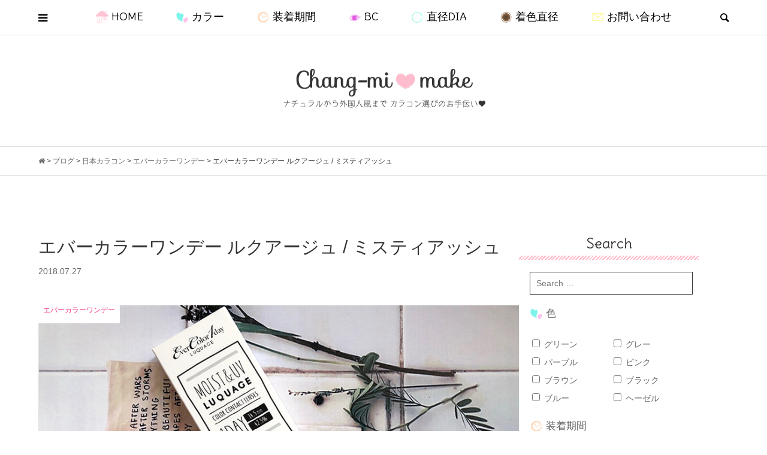

--- FILE ---
content_type: text/html; charset=UTF-8
request_url: https://changmi-make.com/repo/2452/
body_size: 42691
content:
<!DOCTYPE html>
<html dir="ltr" lang="ja" prefix="og: https://ogp.me/ns#">
<head prefix="og: http://ogp.me/ns# fb: http://ogp.me/ns/fb#">
<meta charset="UTF-8">
<meta name="description" content="沢尻エリカさんがイメージモデル&#x2665;エバーカラーワンデーシリーズ大人気&#x2763;3トーンハーフ系カラコンから待望の新色が登場です❢❢「EverColor 1day LUQUAGE」（エバーカラーワンデー ...">
<meta name="viewport" content="width=device-width">
<link href="https://fonts.googleapis.com/css?family=Delius" rel="stylesheet">
<link rel="stylesheet" href="https://maxcdn.bootstrapcdn.com/font-awesome/4.7.0/css/font-awesome.min.css">
<meta property="og:type" content="article">
<meta property="og:url" content="https://changmi-make.com/repo/2452/">
<meta property="og:title" content="【カラコン着画&amp;レポ】EverColor 1day LUQUAGE（エバーカラーワンデー ルクアージュ）ミスティアッシュ">
<meta property="og:description" content="沢尻エリカさんがイメージモデル&#x2665;エバーカラーワンデーシリーズ大人気&#x2763;3トーンハーフ系カラコンから待望の新色が登場です❢❢「EverColor 1day LUQUAGE」（エバーカラーワンデー ...">
<meta property="og:site_name" content="Chang-mi♥make">
<meta property="og:image" content="https://changmi-make.com/wp-content/uploads/2018/07/TOP-21.jpg">
<meta property="og:image:secure_url" content="https://changmi-make.com/wp-content/uploads/2018/07/TOP-21.jpg"> 
<meta property="og:image:width" content="869"> 
<meta property="og:image:height" content="457">
<meta name="twitter:card" content="summary">
<meta name="twitter:site" content="@yuum__ing">
<meta name="twitter:creator" content="@yuum__ing">
<meta name="twitter:title" content="【カラコン着画&amp;レポ】EverColor 1day LUQUAGE（エバーカラーワンデー ルクアージュ）ミスティアッシュ">
<meta property="twitter:description" content="沢尻エリカさんがイメージモデル&#x2665;エバーカラーワンデーシリーズ大人気&#x2763;3トーンハーフ系カラコンから待望の新色が登場です❢❢「EverColor 1day LUQUAGE」（エバーカラーワンデー ...">
<meta name="twitter:image:src" content="https://changmi-make.com/wp-content/uploads/2018/07/TOP-21-500x457.jpg">
<title>【カラコン着画&amp;レポ】EverColor 1day LUQUAGE（エバーカラーワンデー ルクアージュ）ミスティアッシュ</title>
	<style>img:is([sizes="auto" i], [sizes^="auto," i]) { contain-intrinsic-size: 3000px 1500px }</style>
	
		<!-- All in One SEO 4.9.1.1 - aioseo.com -->
	<meta name="description" content="沢尻エリカさんがイメージモデル♥エバーカラーワンデーシリーズの大人気❣3トーンハーフ系カラコンから待望の新色が登場です❢❢「EverColor 1day LUQUAGE（エバーカラーワンデー ルクアージュ）」大人クールなアッシュカラー✧放射状の繊細なグラデーションがリアルな瞳になれる…「ミスティアッシュ」をレポしますーー( ´͈ ◡ `͈ )✧" />
	<meta name="robots" content="max-snippet:-1, max-image-preview:large, max-video-preview:-1" />
	<meta name="author" content="changmi"/>
	<link rel="canonical" href="https://changmi-make.com/repo/2452/" />
	<meta name="generator" content="All in One SEO (AIOSEO) 4.9.1.1" />
		<meta property="og:locale" content="ja_JP" />
		<meta property="og:site_name" content="Chang-mi♥make | ナチュラルから外国人風まで❢ カラコン選びのお手伝い♥" />
		<meta property="og:type" content="article" />
		<meta property="og:title" content="【カラコン着画&amp;レポ】EverColor 1day LUQUAGE（エバーカラーワンデー ルクアージュ）ミスティアッシュ" />
		<meta property="og:description" content="沢尻エリカさんがイメージモデル♥エバーカラーワンデーシリーズの大人気❣3トーンハーフ系カラコンから待望の新色が登場です❢❢「EverColor 1day LUQUAGE（エバーカラーワンデー ルクアージュ）」大人クールなアッシュカラー✧放射状の繊細なグラデーションがリアルな瞳になれる…「ミスティアッシュ」をレポしますーー( ´͈ ◡ `͈ )✧" />
		<meta property="og:url" content="https://changmi-make.com/repo/2452/" />
		<meta property="article:tag" content="エバーカラーワンデー" />
		<meta property="article:tag" content="日本カラコン" />
		<meta property="article:tag" content="着画＆レポ" />
		<meta property="article:tag" content="3トーン" />
		<meta property="article:tag" content="uvカット" />
		<meta property="article:tag" content="カラコン" />
		<meta property="article:tag" content="グレー" />
		<meta property="article:tag" content="ハーフ目" />
		<meta property="article:tag" content="ブルー" />
		<meta property="article:tag" content="ルクアージュ" />
		<meta property="article:tag" content="ワンデー" />
		<meta property="article:tag" content="度あり" />
		<meta property="article:tag" content="度なし" />
		<meta property="article:tag" content="沢尻エリカ" />
		<meta property="article:tag" content="透明感" />
		<meta property="article:tag" content="高発色" />
		<meta property="article:published_time" content="2018-07-26T20:43:37+00:00" />
		<meta property="article:modified_time" content="2021-11-01T06:10:00+00:00" />
		<meta name="twitter:card" content="summary_large_image" />
		<meta name="twitter:site" content="@yuum__ing" />
		<meta name="twitter:title" content="【カラコン着画&amp;レポ】EverColor 1day LUQUAGE（エバーカラーワンデー ルクアージュ）ミスティアッシュ" />
		<meta name="twitter:description" content="沢尻エリカさんがイメージモデル♥エバーカラーワンデーシリーズの大人気❣3トーンハーフ系カラコンから待望の新色が登場です❢❢「EverColor 1day LUQUAGE（エバーカラーワンデー ルクアージュ）」大人クールなアッシュカラー✧放射状の繊細なグラデーションがリアルな瞳になれる…「ミスティアッシュ」をレポしますーー( ´͈ ◡ `͈ )✧" />
		<meta name="twitter:creator" content="@yuum__ing" />
		<script type="application/ld+json" class="aioseo-schema">
			{"@context":"https:\/\/schema.org","@graph":[{"@type":"Article","@id":"https:\/\/changmi-make.com\/repo\/2452\/#article","name":"\u3010\u30ab\u30e9\u30b3\u30f3\u7740\u753b&\u30ec\u30dd\u3011EverColor 1day LUQUAGE\uff08\u30a8\u30d0\u30fc\u30ab\u30e9\u30fc\u30ef\u30f3\u30c7\u30fc \u30eb\u30af\u30a2\u30fc\u30b8\u30e5\uff09\u30df\u30b9\u30c6\u30a3\u30a2\u30c3\u30b7\u30e5","headline":"\u30a8\u30d0\u30fc\u30ab\u30e9\u30fc\u30ef\u30f3\u30c7\u30fc \u30eb\u30af\u30a2\u30fc\u30b8\u30e5 \/ \u30df\u30b9\u30c6\u30a3\u30a2\u30c3\u30b7\u30e5","author":{"@id":"https:\/\/changmi-make.com\/author\/changmi-make\/#author"},"publisher":{"@id":"https:\/\/changmi-make.com\/#person"},"image":{"@type":"ImageObject","url":"https:\/\/changmi-make.com\/wp-content\/uploads\/2018\/07\/TOP-21.jpg","width":869,"height":457},"datePublished":"2018-07-27T05:43:37+09:00","dateModified":"2021-11-01T15:10:00+09:00","inLanguage":"ja","commentCount":1,"mainEntityOfPage":{"@id":"https:\/\/changmi-make.com\/repo\/2452\/#webpage"},"isPartOf":{"@id":"https:\/\/changmi-make.com\/repo\/2452\/#webpage"},"articleSection":"\u30a8\u30d0\u30fc\u30ab\u30e9\u30fc\u30ef\u30f3\u30c7\u30fc, \u65e5\u672c\u30ab\u30e9\u30b3\u30f3, \u7740\u753b\uff06\u30ec\u30dd, 3\u30c8\u30fc\u30f3, UV\u30ab\u30c3\u30c8, \u30a8\u30d0\u30fc\u30ab\u30e9\u30fc\u30ef\u30f3\u30c7\u30fc, \u30ab\u30e9\u30b3\u30f3, \u30b0\u30ec\u30fc, \u30cf\u30fc\u30d5\u76ee, \u30d6\u30eb\u30fc, \u30eb\u30af\u30a2\u30fc\u30b8\u30e5, \u30ef\u30f3\u30c7\u30fc, \u5ea6\u3042\u308a, \u5ea6\u306a\u3057, \u6ca2\u5c3b\u30a8\u30ea\u30ab, \u900f\u660e\u611f, \u9ad8\u767a\u8272, \u30b0\u30ec\u30fc, \u30d6\u30eb\u30fc, 1day, 8.7, 14.5mm, 13.8mm, changmi-make"},{"@type":"BreadcrumbList","@id":"https:\/\/changmi-make.com\/repo\/2452\/#breadcrumblist","itemListElement":[{"@type":"ListItem","@id":"https:\/\/changmi-make.com#listItem","position":1,"name":"\u30db\u30fc\u30e0","item":"https:\/\/changmi-make.com","nextItem":{"@type":"ListItem","@id":"https:\/\/changmi-make.com\/category\/japan\/#listItem","name":"\u65e5\u672c\u30ab\u30e9\u30b3\u30f3"}},{"@type":"ListItem","@id":"https:\/\/changmi-make.com\/category\/japan\/#listItem","position":2,"name":"\u65e5\u672c\u30ab\u30e9\u30b3\u30f3","item":"https:\/\/changmi-make.com\/category\/japan\/","nextItem":{"@type":"ListItem","@id":"https:\/\/changmi-make.com\/category\/japan\/evercolor1day\/#listItem","name":"\u30a8\u30d0\u30fc\u30ab\u30e9\u30fc\u30ef\u30f3\u30c7\u30fc"},"previousItem":{"@type":"ListItem","@id":"https:\/\/changmi-make.com#listItem","name":"\u30db\u30fc\u30e0"}},{"@type":"ListItem","@id":"https:\/\/changmi-make.com\/category\/japan\/evercolor1day\/#listItem","position":3,"name":"\u30a8\u30d0\u30fc\u30ab\u30e9\u30fc\u30ef\u30f3\u30c7\u30fc","item":"https:\/\/changmi-make.com\/category\/japan\/evercolor1day\/","nextItem":{"@type":"ListItem","@id":"https:\/\/changmi-make.com\/repo\/2452\/#listItem","name":"\u30a8\u30d0\u30fc\u30ab\u30e9\u30fc\u30ef\u30f3\u30c7\u30fc \u30eb\u30af\u30a2\u30fc\u30b8\u30e5 \/ \u30df\u30b9\u30c6\u30a3\u30a2\u30c3\u30b7\u30e5"},"previousItem":{"@type":"ListItem","@id":"https:\/\/changmi-make.com\/category\/japan\/#listItem","name":"\u65e5\u672c\u30ab\u30e9\u30b3\u30f3"}},{"@type":"ListItem","@id":"https:\/\/changmi-make.com\/repo\/2452\/#listItem","position":4,"name":"\u30a8\u30d0\u30fc\u30ab\u30e9\u30fc\u30ef\u30f3\u30c7\u30fc \u30eb\u30af\u30a2\u30fc\u30b8\u30e5 \/ \u30df\u30b9\u30c6\u30a3\u30a2\u30c3\u30b7\u30e5","previousItem":{"@type":"ListItem","@id":"https:\/\/changmi-make.com\/category\/japan\/evercolor1day\/#listItem","name":"\u30a8\u30d0\u30fc\u30ab\u30e9\u30fc\u30ef\u30f3\u30c7\u30fc"}}]},{"@type":"Person","@id":"https:\/\/changmi-make.com\/#person","name":"changmi","image":{"@type":"ImageObject","@id":"https:\/\/changmi-make.com\/repo\/2452\/#personImage","url":"https:\/\/secure.gravatar.com\/avatar\/0aae0b2bb75709967d4329f3dd05636be61413566c37f9df9f687e8524ead8fa?s=96&d=mm&r=g","width":96,"height":96,"caption":"changmi"}},{"@type":"Person","@id":"https:\/\/changmi-make.com\/author\/changmi-make\/#author","url":"https:\/\/changmi-make.com\/author\/changmi-make\/","name":"changmi","image":{"@type":"ImageObject","@id":"https:\/\/changmi-make.com\/repo\/2452\/#authorImage","url":"https:\/\/secure.gravatar.com\/avatar\/0aae0b2bb75709967d4329f3dd05636be61413566c37f9df9f687e8524ead8fa?s=96&d=mm&r=g","width":96,"height":96,"caption":"changmi"}},{"@type":"WebPage","@id":"https:\/\/changmi-make.com\/repo\/2452\/#webpage","url":"https:\/\/changmi-make.com\/repo\/2452\/","name":"\u3010\u30ab\u30e9\u30b3\u30f3\u7740\u753b&\u30ec\u30dd\u3011EverColor 1day LUQUAGE\uff08\u30a8\u30d0\u30fc\u30ab\u30e9\u30fc\u30ef\u30f3\u30c7\u30fc \u30eb\u30af\u30a2\u30fc\u30b8\u30e5\uff09\u30df\u30b9\u30c6\u30a3\u30a2\u30c3\u30b7\u30e5","description":"\u6ca2\u5c3b\u30a8\u30ea\u30ab\u3055\u3093\u304c\u30a4\u30e1\u30fc\u30b8\u30e2\u30c7\u30eb\u2665\u30a8\u30d0\u30fc\u30ab\u30e9\u30fc\u30ef\u30f3\u30c7\u30fc\u30b7\u30ea\u30fc\u30ba\u306e\u5927\u4eba\u6c17\u27633\u30c8\u30fc\u30f3\u30cf\u30fc\u30d5\u7cfb\u30ab\u30e9\u30b3\u30f3\u304b\u3089\u5f85\u671b\u306e\u65b0\u8272\u304c\u767b\u5834\u3067\u3059\u2762\u2762\u300cEverColor 1day LUQUAGE\uff08\u30a8\u30d0\u30fc\u30ab\u30e9\u30fc\u30ef\u30f3\u30c7\u30fc \u30eb\u30af\u30a2\u30fc\u30b8\u30e5\uff09\u300d\u5927\u4eba\u30af\u30fc\u30eb\u306a\u30a2\u30c3\u30b7\u30e5\u30ab\u30e9\u30fc\u2727\u653e\u5c04\u72b6\u306e\u7e4a\u7d30\u306a\u30b0\u30e9\u30c7\u30fc\u30b7\u30e7\u30f3\u304c\u30ea\u30a2\u30eb\u306a\u77b3\u306b\u306a\u308c\u308b\u2026\u300c\u30df\u30b9\u30c6\u30a3\u30a2\u30c3\u30b7\u30e5\u300d\u3092\u30ec\u30dd\u3057\u307e\u3059\u30fc\u30fc( \u00b4\u0348 \u25e1 `\u0348 )\u2727","inLanguage":"ja","isPartOf":{"@id":"https:\/\/changmi-make.com\/#website"},"breadcrumb":{"@id":"https:\/\/changmi-make.com\/repo\/2452\/#breadcrumblist"},"author":{"@id":"https:\/\/changmi-make.com\/author\/changmi-make\/#author"},"creator":{"@id":"https:\/\/changmi-make.com\/author\/changmi-make\/#author"},"image":{"@type":"ImageObject","url":"https:\/\/changmi-make.com\/wp-content\/uploads\/2018\/07\/TOP-21.jpg","@id":"https:\/\/changmi-make.com\/repo\/2452\/#mainImage","width":869,"height":457},"primaryImageOfPage":{"@id":"https:\/\/changmi-make.com\/repo\/2452\/#mainImage"},"datePublished":"2018-07-27T05:43:37+09:00","dateModified":"2021-11-01T15:10:00+09:00"},{"@type":"WebSite","@id":"https:\/\/changmi-make.com\/#website","url":"https:\/\/changmi-make.com\/","name":"Chang-mi\u2665make","description":"\u30ca\u30c1\u30e5\u30e9\u30eb\u304b\u3089\u5916\u56fd\u4eba\u98a8\u307e\u3067\u2762 \u30ab\u30e9\u30b3\u30f3\u9078\u3073\u306e\u304a\u624b\u4f1d\u3044\u2665","inLanguage":"ja","publisher":{"@id":"https:\/\/changmi-make.com\/#person"}}]}
		</script>
		<!-- All in One SEO -->

<script type="text/javascript" id="wpp-js" src="https://changmi-make.com/wp-content/plugins/wordpress-popular-posts/assets/js/wpp.min.js?ver=7.3.6" data-sampling="1" data-sampling-rate="100" data-api-url="https://changmi-make.com/wp-json/wordpress-popular-posts" data-post-id="2452" data-token="661afa3b07" data-lang="0" data-debug="0"></script>
<link rel="alternate" type="application/rss+xml" title="Chang-mi♥make &raquo; エバーカラーワンデー ルクアージュ / ミスティアッシュ のコメントのフィード" href="https://changmi-make.com/repo/2452/feed/" />
		<!-- This site uses the Google Analytics by ExactMetrics plugin v8.10.2 - Using Analytics tracking - https://www.exactmetrics.com/ -->
							<script src="//www.googletagmanager.com/gtag/js?id=G-60HY594N24"  data-cfasync="false" data-wpfc-render="false" type="text/javascript" async></script>
			<script data-cfasync="false" data-wpfc-render="false" type="text/javascript">
				var em_version = '8.10.2';
				var em_track_user = true;
				var em_no_track_reason = '';
								var ExactMetricsDefaultLocations = {"page_location":"https:\/\/changmi-make.com\/repo\/2452\/"};
								if ( typeof ExactMetricsPrivacyGuardFilter === 'function' ) {
					var ExactMetricsLocations = (typeof ExactMetricsExcludeQuery === 'object') ? ExactMetricsPrivacyGuardFilter( ExactMetricsExcludeQuery ) : ExactMetricsPrivacyGuardFilter( ExactMetricsDefaultLocations );
				} else {
					var ExactMetricsLocations = (typeof ExactMetricsExcludeQuery === 'object') ? ExactMetricsExcludeQuery : ExactMetricsDefaultLocations;
				}

								var disableStrs = [
										'ga-disable-G-60HY594N24',
									];

				/* Function to detect opted out users */
				function __gtagTrackerIsOptedOut() {
					for (var index = 0; index < disableStrs.length; index++) {
						if (document.cookie.indexOf(disableStrs[index] + '=true') > -1) {
							return true;
						}
					}

					return false;
				}

				/* Disable tracking if the opt-out cookie exists. */
				if (__gtagTrackerIsOptedOut()) {
					for (var index = 0; index < disableStrs.length; index++) {
						window[disableStrs[index]] = true;
					}
				}

				/* Opt-out function */
				function __gtagTrackerOptout() {
					for (var index = 0; index < disableStrs.length; index++) {
						document.cookie = disableStrs[index] + '=true; expires=Thu, 31 Dec 2099 23:59:59 UTC; path=/';
						window[disableStrs[index]] = true;
					}
				}

				if ('undefined' === typeof gaOptout) {
					function gaOptout() {
						__gtagTrackerOptout();
					}
				}
								window.dataLayer = window.dataLayer || [];

				window.ExactMetricsDualTracker = {
					helpers: {},
					trackers: {},
				};
				if (em_track_user) {
					function __gtagDataLayer() {
						dataLayer.push(arguments);
					}

					function __gtagTracker(type, name, parameters) {
						if (!parameters) {
							parameters = {};
						}

						if (parameters.send_to) {
							__gtagDataLayer.apply(null, arguments);
							return;
						}

						if (type === 'event') {
														parameters.send_to = exactmetrics_frontend.v4_id;
							var hookName = name;
							if (typeof parameters['event_category'] !== 'undefined') {
								hookName = parameters['event_category'] + ':' + name;
							}

							if (typeof ExactMetricsDualTracker.trackers[hookName] !== 'undefined') {
								ExactMetricsDualTracker.trackers[hookName](parameters);
							} else {
								__gtagDataLayer('event', name, parameters);
							}
							
						} else {
							__gtagDataLayer.apply(null, arguments);
						}
					}

					__gtagTracker('js', new Date());
					__gtagTracker('set', {
						'developer_id.dNDMyYj': true,
											});
					if ( ExactMetricsLocations.page_location ) {
						__gtagTracker('set', ExactMetricsLocations);
					}
										__gtagTracker('config', 'G-60HY594N24', {"forceSSL":"true"} );
										window.gtag = __gtagTracker;										(function () {
						/* https://developers.google.com/analytics/devguides/collection/analyticsjs/ */
						/* ga and __gaTracker compatibility shim. */
						var noopfn = function () {
							return null;
						};
						var newtracker = function () {
							return new Tracker();
						};
						var Tracker = function () {
							return null;
						};
						var p = Tracker.prototype;
						p.get = noopfn;
						p.set = noopfn;
						p.send = function () {
							var args = Array.prototype.slice.call(arguments);
							args.unshift('send');
							__gaTracker.apply(null, args);
						};
						var __gaTracker = function () {
							var len = arguments.length;
							if (len === 0) {
								return;
							}
							var f = arguments[len - 1];
							if (typeof f !== 'object' || f === null || typeof f.hitCallback !== 'function') {
								if ('send' === arguments[0]) {
									var hitConverted, hitObject = false, action;
									if ('event' === arguments[1]) {
										if ('undefined' !== typeof arguments[3]) {
											hitObject = {
												'eventAction': arguments[3],
												'eventCategory': arguments[2],
												'eventLabel': arguments[4],
												'value': arguments[5] ? arguments[5] : 1,
											}
										}
									}
									if ('pageview' === arguments[1]) {
										if ('undefined' !== typeof arguments[2]) {
											hitObject = {
												'eventAction': 'page_view',
												'page_path': arguments[2],
											}
										}
									}
									if (typeof arguments[2] === 'object') {
										hitObject = arguments[2];
									}
									if (typeof arguments[5] === 'object') {
										Object.assign(hitObject, arguments[5]);
									}
									if ('undefined' !== typeof arguments[1].hitType) {
										hitObject = arguments[1];
										if ('pageview' === hitObject.hitType) {
											hitObject.eventAction = 'page_view';
										}
									}
									if (hitObject) {
										action = 'timing' === arguments[1].hitType ? 'timing_complete' : hitObject.eventAction;
										hitConverted = mapArgs(hitObject);
										__gtagTracker('event', action, hitConverted);
									}
								}
								return;
							}

							function mapArgs(args) {
								var arg, hit = {};
								var gaMap = {
									'eventCategory': 'event_category',
									'eventAction': 'event_action',
									'eventLabel': 'event_label',
									'eventValue': 'event_value',
									'nonInteraction': 'non_interaction',
									'timingCategory': 'event_category',
									'timingVar': 'name',
									'timingValue': 'value',
									'timingLabel': 'event_label',
									'page': 'page_path',
									'location': 'page_location',
									'title': 'page_title',
									'referrer' : 'page_referrer',
								};
								for (arg in args) {
																		if (!(!args.hasOwnProperty(arg) || !gaMap.hasOwnProperty(arg))) {
										hit[gaMap[arg]] = args[arg];
									} else {
										hit[arg] = args[arg];
									}
								}
								return hit;
							}

							try {
								f.hitCallback();
							} catch (ex) {
							}
						};
						__gaTracker.create = newtracker;
						__gaTracker.getByName = newtracker;
						__gaTracker.getAll = function () {
							return [];
						};
						__gaTracker.remove = noopfn;
						__gaTracker.loaded = true;
						window['__gaTracker'] = __gaTracker;
					})();
									} else {
										console.log("");
					(function () {
						function __gtagTracker() {
							return null;
						}

						window['__gtagTracker'] = __gtagTracker;
						window['gtag'] = __gtagTracker;
					})();
									}
			</script>
							<!-- / Google Analytics by ExactMetrics -->
				<!-- This site uses the Google Analytics by MonsterInsights plugin v9.11.1 - Using Analytics tracking - https://www.monsterinsights.com/ -->
		<!-- Note: MonsterInsights is not currently configured on this site. The site owner needs to authenticate with Google Analytics in the MonsterInsights settings panel. -->
					<!-- No tracking code set -->
				<!-- / Google Analytics by MonsterInsights -->
		<link rel="preconnect" href="https://fonts.googleapis.com">
<link rel="preconnect" href="https://fonts.gstatic.com" crossorigin>
<link href="https://fonts.googleapis.com/css2?family=Noto+Sans+JP:wght@400;600" rel="stylesheet">
<link rel='stylesheet' id='wp-block-library-css' href='https://changmi-make.com/wp-includes/css/dist/block-library/style.min.css?ver=6.8.3' type='text/css' media='all' />
<style id='classic-theme-styles-inline-css' type='text/css'>
/*! This file is auto-generated */
.wp-block-button__link{color:#fff;background-color:#32373c;border-radius:9999px;box-shadow:none;text-decoration:none;padding:calc(.667em + 2px) calc(1.333em + 2px);font-size:1.125em}.wp-block-file__button{background:#32373c;color:#fff;text-decoration:none}
</style>
<link rel='stylesheet' id='aioseo/css/src/vue/standalone/blocks/table-of-contents/global.scss-css' href='https://changmi-make.com/wp-content/plugins/all-in-one-seo-pack/dist/Lite/assets/css/table-of-contents/global.e90f6d47.css?ver=4.9.1.1' type='text/css' media='all' />
<style id='global-styles-inline-css' type='text/css'>
:root{--wp--preset--aspect-ratio--square: 1;--wp--preset--aspect-ratio--4-3: 4/3;--wp--preset--aspect-ratio--3-4: 3/4;--wp--preset--aspect-ratio--3-2: 3/2;--wp--preset--aspect-ratio--2-3: 2/3;--wp--preset--aspect-ratio--16-9: 16/9;--wp--preset--aspect-ratio--9-16: 9/16;--wp--preset--color--black: #000000;--wp--preset--color--cyan-bluish-gray: #abb8c3;--wp--preset--color--white: #ffffff;--wp--preset--color--pale-pink: #f78da7;--wp--preset--color--vivid-red: #cf2e2e;--wp--preset--color--luminous-vivid-orange: #ff6900;--wp--preset--color--luminous-vivid-amber: #fcb900;--wp--preset--color--light-green-cyan: #7bdcb5;--wp--preset--color--vivid-green-cyan: #00d084;--wp--preset--color--pale-cyan-blue: #8ed1fc;--wp--preset--color--vivid-cyan-blue: #0693e3;--wp--preset--color--vivid-purple: #9b51e0;--wp--preset--gradient--vivid-cyan-blue-to-vivid-purple: linear-gradient(135deg,rgba(6,147,227,1) 0%,rgb(155,81,224) 100%);--wp--preset--gradient--light-green-cyan-to-vivid-green-cyan: linear-gradient(135deg,rgb(122,220,180) 0%,rgb(0,208,130) 100%);--wp--preset--gradient--luminous-vivid-amber-to-luminous-vivid-orange: linear-gradient(135deg,rgba(252,185,0,1) 0%,rgba(255,105,0,1) 100%);--wp--preset--gradient--luminous-vivid-orange-to-vivid-red: linear-gradient(135deg,rgba(255,105,0,1) 0%,rgb(207,46,46) 100%);--wp--preset--gradient--very-light-gray-to-cyan-bluish-gray: linear-gradient(135deg,rgb(238,238,238) 0%,rgb(169,184,195) 100%);--wp--preset--gradient--cool-to-warm-spectrum: linear-gradient(135deg,rgb(74,234,220) 0%,rgb(151,120,209) 20%,rgb(207,42,186) 40%,rgb(238,44,130) 60%,rgb(251,105,98) 80%,rgb(254,248,76) 100%);--wp--preset--gradient--blush-light-purple: linear-gradient(135deg,rgb(255,206,236) 0%,rgb(152,150,240) 100%);--wp--preset--gradient--blush-bordeaux: linear-gradient(135deg,rgb(254,205,165) 0%,rgb(254,45,45) 50%,rgb(107,0,62) 100%);--wp--preset--gradient--luminous-dusk: linear-gradient(135deg,rgb(255,203,112) 0%,rgb(199,81,192) 50%,rgb(65,88,208) 100%);--wp--preset--gradient--pale-ocean: linear-gradient(135deg,rgb(255,245,203) 0%,rgb(182,227,212) 50%,rgb(51,167,181) 100%);--wp--preset--gradient--electric-grass: linear-gradient(135deg,rgb(202,248,128) 0%,rgb(113,206,126) 100%);--wp--preset--gradient--midnight: linear-gradient(135deg,rgb(2,3,129) 0%,rgb(40,116,252) 100%);--wp--preset--font-size--small: 13px;--wp--preset--font-size--medium: 20px;--wp--preset--font-size--large: 36px;--wp--preset--font-size--x-large: 42px;--wp--preset--spacing--20: 0.44rem;--wp--preset--spacing--30: 0.67rem;--wp--preset--spacing--40: 1rem;--wp--preset--spacing--50: 1.5rem;--wp--preset--spacing--60: 2.25rem;--wp--preset--spacing--70: 3.38rem;--wp--preset--spacing--80: 5.06rem;--wp--preset--shadow--natural: 6px 6px 9px rgba(0, 0, 0, 0.2);--wp--preset--shadow--deep: 12px 12px 50px rgba(0, 0, 0, 0.4);--wp--preset--shadow--sharp: 6px 6px 0px rgba(0, 0, 0, 0.2);--wp--preset--shadow--outlined: 6px 6px 0px -3px rgba(255, 255, 255, 1), 6px 6px rgba(0, 0, 0, 1);--wp--preset--shadow--crisp: 6px 6px 0px rgba(0, 0, 0, 1);}:where(.is-layout-flex){gap: 0.5em;}:where(.is-layout-grid){gap: 0.5em;}body .is-layout-flex{display: flex;}.is-layout-flex{flex-wrap: wrap;align-items: center;}.is-layout-flex > :is(*, div){margin: 0;}body .is-layout-grid{display: grid;}.is-layout-grid > :is(*, div){margin: 0;}:where(.wp-block-columns.is-layout-flex){gap: 2em;}:where(.wp-block-columns.is-layout-grid){gap: 2em;}:where(.wp-block-post-template.is-layout-flex){gap: 1.25em;}:where(.wp-block-post-template.is-layout-grid){gap: 1.25em;}.has-black-color{color: var(--wp--preset--color--black) !important;}.has-cyan-bluish-gray-color{color: var(--wp--preset--color--cyan-bluish-gray) !important;}.has-white-color{color: var(--wp--preset--color--white) !important;}.has-pale-pink-color{color: var(--wp--preset--color--pale-pink) !important;}.has-vivid-red-color{color: var(--wp--preset--color--vivid-red) !important;}.has-luminous-vivid-orange-color{color: var(--wp--preset--color--luminous-vivid-orange) !important;}.has-luminous-vivid-amber-color{color: var(--wp--preset--color--luminous-vivid-amber) !important;}.has-light-green-cyan-color{color: var(--wp--preset--color--light-green-cyan) !important;}.has-vivid-green-cyan-color{color: var(--wp--preset--color--vivid-green-cyan) !important;}.has-pale-cyan-blue-color{color: var(--wp--preset--color--pale-cyan-blue) !important;}.has-vivid-cyan-blue-color{color: var(--wp--preset--color--vivid-cyan-blue) !important;}.has-vivid-purple-color{color: var(--wp--preset--color--vivid-purple) !important;}.has-black-background-color{background-color: var(--wp--preset--color--black) !important;}.has-cyan-bluish-gray-background-color{background-color: var(--wp--preset--color--cyan-bluish-gray) !important;}.has-white-background-color{background-color: var(--wp--preset--color--white) !important;}.has-pale-pink-background-color{background-color: var(--wp--preset--color--pale-pink) !important;}.has-vivid-red-background-color{background-color: var(--wp--preset--color--vivid-red) !important;}.has-luminous-vivid-orange-background-color{background-color: var(--wp--preset--color--luminous-vivid-orange) !important;}.has-luminous-vivid-amber-background-color{background-color: var(--wp--preset--color--luminous-vivid-amber) !important;}.has-light-green-cyan-background-color{background-color: var(--wp--preset--color--light-green-cyan) !important;}.has-vivid-green-cyan-background-color{background-color: var(--wp--preset--color--vivid-green-cyan) !important;}.has-pale-cyan-blue-background-color{background-color: var(--wp--preset--color--pale-cyan-blue) !important;}.has-vivid-cyan-blue-background-color{background-color: var(--wp--preset--color--vivid-cyan-blue) !important;}.has-vivid-purple-background-color{background-color: var(--wp--preset--color--vivid-purple) !important;}.has-black-border-color{border-color: var(--wp--preset--color--black) !important;}.has-cyan-bluish-gray-border-color{border-color: var(--wp--preset--color--cyan-bluish-gray) !important;}.has-white-border-color{border-color: var(--wp--preset--color--white) !important;}.has-pale-pink-border-color{border-color: var(--wp--preset--color--pale-pink) !important;}.has-vivid-red-border-color{border-color: var(--wp--preset--color--vivid-red) !important;}.has-luminous-vivid-orange-border-color{border-color: var(--wp--preset--color--luminous-vivid-orange) !important;}.has-luminous-vivid-amber-border-color{border-color: var(--wp--preset--color--luminous-vivid-amber) !important;}.has-light-green-cyan-border-color{border-color: var(--wp--preset--color--light-green-cyan) !important;}.has-vivid-green-cyan-border-color{border-color: var(--wp--preset--color--vivid-green-cyan) !important;}.has-pale-cyan-blue-border-color{border-color: var(--wp--preset--color--pale-cyan-blue) !important;}.has-vivid-cyan-blue-border-color{border-color: var(--wp--preset--color--vivid-cyan-blue) !important;}.has-vivid-purple-border-color{border-color: var(--wp--preset--color--vivid-purple) !important;}.has-vivid-cyan-blue-to-vivid-purple-gradient-background{background: var(--wp--preset--gradient--vivid-cyan-blue-to-vivid-purple) !important;}.has-light-green-cyan-to-vivid-green-cyan-gradient-background{background: var(--wp--preset--gradient--light-green-cyan-to-vivid-green-cyan) !important;}.has-luminous-vivid-amber-to-luminous-vivid-orange-gradient-background{background: var(--wp--preset--gradient--luminous-vivid-amber-to-luminous-vivid-orange) !important;}.has-luminous-vivid-orange-to-vivid-red-gradient-background{background: var(--wp--preset--gradient--luminous-vivid-orange-to-vivid-red) !important;}.has-very-light-gray-to-cyan-bluish-gray-gradient-background{background: var(--wp--preset--gradient--very-light-gray-to-cyan-bluish-gray) !important;}.has-cool-to-warm-spectrum-gradient-background{background: var(--wp--preset--gradient--cool-to-warm-spectrum) !important;}.has-blush-light-purple-gradient-background{background: var(--wp--preset--gradient--blush-light-purple) !important;}.has-blush-bordeaux-gradient-background{background: var(--wp--preset--gradient--blush-bordeaux) !important;}.has-luminous-dusk-gradient-background{background: var(--wp--preset--gradient--luminous-dusk) !important;}.has-pale-ocean-gradient-background{background: var(--wp--preset--gradient--pale-ocean) !important;}.has-electric-grass-gradient-background{background: var(--wp--preset--gradient--electric-grass) !important;}.has-midnight-gradient-background{background: var(--wp--preset--gradient--midnight) !important;}.has-small-font-size{font-size: var(--wp--preset--font-size--small) !important;}.has-medium-font-size{font-size: var(--wp--preset--font-size--medium) !important;}.has-large-font-size{font-size: var(--wp--preset--font-size--large) !important;}.has-x-large-font-size{font-size: var(--wp--preset--font-size--x-large) !important;}
:where(.wp-block-post-template.is-layout-flex){gap: 1.25em;}:where(.wp-block-post-template.is-layout-grid){gap: 1.25em;}
:where(.wp-block-columns.is-layout-flex){gap: 2em;}:where(.wp-block-columns.is-layout-grid){gap: 2em;}
:root :where(.wp-block-pullquote){font-size: 1.5em;line-height: 1.6;}
</style>
<link rel='stylesheet' id='contact-form-7-css' href='https://changmi-make.com/wp-content/plugins/contact-form-7/includes/css/styles.css?ver=6.1.3' type='text/css' media='all' />
<link rel='stylesheet' id='searchandfilter-css' href='https://changmi-make.com/wp-content/plugins/search-filter/style.css?ver=1' type='text/css' media='all' />
<link rel='stylesheet' id='toc-screen-css' href='https://changmi-make.com/wp-content/plugins/table-of-contents-plus/screen.min.css?ver=2411.1' type='text/css' media='all' />
<link rel='stylesheet' id='wordpress-popular-posts-css-css' href='https://changmi-make.com/wp-content/plugins/wordpress-popular-posts/assets/css/wpp.css?ver=7.3.6' type='text/css' media='all' />
<link rel='stylesheet' id='chld_thm_cfg_parent-css' href='https://changmi-make.com/wp-content/themes/bloom_tcd053/style.css?ver=6.8.3' type='text/css' media='all' />
<link rel='stylesheet' id='bloom-style-css' href='https://changmi-make.com/wp-content/themes/bloom_tcd053-child/style.css?ver=2.1.1' type='text/css' media='all' />
<link rel='stylesheet' id='design-plus-css' href='https://changmi-make.com/wp-content/themes/bloom_tcd053/css/design-plus.css?ver=2.1.1' type='text/css' media='all' />
<link rel='stylesheet' id='bloom-slick-css' href='https://changmi-make.com/wp-content/themes/bloom_tcd053/css/slick.min.css?ver=6.8.3' type='text/css' media='all' />
<link rel='stylesheet' id='bloom-responsive-css' href='https://changmi-make.com/wp-content/themes/bloom_tcd053/responsive.css?ver=2.1.1' type='text/css' media='all' />
<link rel='stylesheet' id='sns-button-css' href='https://changmi-make.com/wp-content/themes/bloom_tcd053/css/sns-botton.css?ver=2.1.1' type='text/css' media='all' />
<style>:root {
  --tcd-font-type1: Arial,"Hiragino Sans","Yu Gothic Medium","Meiryo",sans-serif;
  --tcd-font-type2: "Times New Roman",Times,"Yu Mincho","游明朝","游明朝体","Hiragino Mincho Pro",serif;
  --tcd-font-type3: Palatino,"Yu Kyokasho","游教科書体","UD デジタル 教科書体 N","游明朝","游明朝体","Hiragino Mincho Pro","Meiryo",serif;
  --tcd-font-type-logo: "Noto Sans JP",sans-serif;
}</style>
<script type="text/javascript" src="https://changmi-make.com/wp-content/plugins/google-analytics-dashboard-for-wp/assets/js/frontend-gtag.min.js?ver=8.10.2" id="exactmetrics-frontend-script-js" async="async" data-wp-strategy="async"></script>
<script data-cfasync="false" data-wpfc-render="false" type="text/javascript" id='exactmetrics-frontend-script-js-extra'>/* <![CDATA[ */
var exactmetrics_frontend = {"js_events_tracking":"true","download_extensions":"zip,mp3,mpeg,pdf,docx,pptx,xlsx,rar","inbound_paths":"[{\"path\":\"\\\/go\\\/\",\"label\":\"affiliate\"},{\"path\":\"\\\/recommend\\\/\",\"label\":\"affiliate\"}]","home_url":"https:\/\/changmi-make.com","hash_tracking":"false","v4_id":"G-60HY594N24"};/* ]]> */
</script>
<script type="text/javascript" src="https://changmi-make.com/wp-includes/js/jquery/jquery.min.js?ver=3.7.1" id="jquery-core-js"></script>
<script type="text/javascript" src="https://changmi-make.com/wp-includes/js/jquery/jquery-migrate.min.js?ver=3.4.1" id="jquery-migrate-js"></script>
<script type="text/javascript" id="links_ajax-js-extra">
/* <![CDATA[ */
var ajaxloadpostajax = {"ajaxurl":"https:\/\/changmi-make.com\/wp-admin\/admin-ajax.php"};
/* ]]> */
</script>
<script type="text/javascript" src="https://changmi-make.com/wp-content/plugins/simple-link-library/js/links_ajax.js?ver=6.8.3" id="links_ajax-js"></script>
<link rel="https://api.w.org/" href="https://changmi-make.com/wp-json/" /><link rel="alternate" title="JSON" type="application/json" href="https://changmi-make.com/wp-json/wp/v2/posts/2452" /><link rel="EditURI" type="application/rsd+xml" title="RSD" href="https://changmi-make.com/xmlrpc.php?rsd" />
<meta name="generator" content="WordPress 6.8.3" />
<link rel='shortlink' href='https://changmi-make.com/?p=2452' />
<link rel="alternate" title="oEmbed (JSON)" type="application/json+oembed" href="https://changmi-make.com/wp-json/oembed/1.0/embed?url=https%3A%2F%2Fchangmi-make.com%2Frepo%2F2452%2F" />
<link rel="alternate" title="oEmbed (XML)" type="text/xml+oembed" href="https://changmi-make.com/wp-json/oembed/1.0/embed?url=https%3A%2F%2Fchangmi-make.com%2Frepo%2F2452%2F&#038;format=xml" />

		<!-- GA Google Analytics @ https://m0n.co/ga -->
		<script async src="https://www.googletagmanager.com/gtag/js?id=G-C0WGVHLFKK"></script>
		<script>
			window.dataLayer = window.dataLayer || [];
			function gtag(){dataLayer.push(arguments);}
			gtag('js', new Date());
			gtag('config', 'G-C0WGVHLFKK');
		</script>

	            <style id="wpp-loading-animation-styles">@-webkit-keyframes bgslide{from{background-position-x:0}to{background-position-x:-200%}}@keyframes bgslide{from{background-position-x:0}to{background-position-x:-200%}}.wpp-widget-block-placeholder,.wpp-shortcode-placeholder{margin:0 auto;width:60px;height:3px;background:#dd3737;background:linear-gradient(90deg,#dd3737 0%,#571313 10%,#dd3737 100%);background-size:200% auto;border-radius:3px;-webkit-animation:bgslide 1s infinite linear;animation:bgslide 1s infinite linear}</style>
            <style>
.c-comment__form-submit:hover, c-comment__password-protected, .p-pagetop a, .slick-dots li.slick-active button, .slick-dots li:hover button { background-color: #ffbccd; }
.p-entry__pickup, .p-entry__related, .p-widget__title,.widget_block .wp-block-heading, .slick-dots li.slick-active button, .slick-dots li:hover button { border-color: #ffbccd; }
.p-index-tab__item.is-active, .p-index-tab__item:hover { border-bottom-color: #ffbccd; }
.c-comment__tab-item.is-active a, .c-comment__tab-item a:hover, .c-comment__tab-item.is-active p { background-color: rgba(255, 188, 205, 0.7); }
.c-comment__tab-item.is-active a:after, .c-comment__tab-item.is-active p:after { border-top-color: rgba(255, 188, 205, 0.7); }
.p-article__meta, .p-blog-list__item-excerpt, .p-ranking-list__item-excerpt, .p-author__views, .p-page-links a, .p-page-links .p-page-links__title, .p-pager__item span { color: #60d4af; }
.p-page-links > span, .p-page-links a:hover, .p-entry__next-page__link { background-color: #60d4af; }
.p-page-links > span, .p-page-links a { border-color: #60d4af; }

a:hover, a:hover .p-article__title, .p-global-nav > li:hover > a, .p-global-nav > li.current-menu-item > a, .p-global-nav > li.is-active > a, .p-breadcrumb a:hover, .p-widget-categories .has-children .toggle-children:hover::before, .p-footer-widget-area .p-siteinfo .p-social-nav li a:hover, .p-footer-widget-area__default .p-siteinfo .p-social-nav li a:hover { color: #53dcbb; }
.p-global-nav .sub-menu a:hover, .p-global-nav .sub-menu .current-menu-item > a, .p-megamenu a.p-megamenu__hover:hover, .p-entry__next-page__link:hover, .c-pw__btn:hover { background: #53dcbb; }
.p-entry__date, .p-entry__body, .p-author__desc, .p-breadcrumb, .p-breadcrumb a { color: #666666; }
.p-entry__body a, .custom-html-widget a { color: #53dcbb; }
.p-entry__body a:hover, .custom-html-widget a:hover { color: #53dcbb; }
.p-float-native-ad-label { background: #60d4af; color: #ffffff; font-size: 11px; }
.p-category-item--1, .cat-item-1> a, .cat-item-1 .toggle-children { color: #ffbc61; }
.p-category-item--2, .cat-item-2> a, .cat-item-2 .toggle-children { color: #f99ac7; }
.p-category-item--3, .cat-item-3> a, .cat-item-3 .toggle-children { color: #4bf49a; }
.p-category-item--373, .cat-item-373> a, .cat-item-373 .toggle-children { color: #f43889; }
.p-category-item--377, .cat-item-377> a, .cat-item-377 .toggle-children { color: #13db92; }
.p-category-item--378, .cat-item-378> a, .cat-item-378 .toggle-children { color: #f43889; }
.p-category-item--379, .cat-item-379> a, .cat-item-379 .toggle-children { color: #f43889; }
.p-category-item--381, .cat-item-381> a, .cat-item-381 .toggle-children { color: #f43889; }
.p-category-item--382, .cat-item-382> a, .cat-item-382 .toggle-children { color: #13db92; }
.p-category-item--383, .cat-item-383> a, .cat-item-383 .toggle-children { color: #13db92; }
.p-category-item--384, .cat-item-384> a, .cat-item-384 .toggle-children { color: #13db92; }
.p-category-item--385, .cat-item-385> a, .cat-item-385 .toggle-children { color: #f43889; }
.p-category-item--386, .cat-item-386> a, .cat-item-386 .toggle-children { color: #f43889; }
.p-category-item--389, .cat-item-389> a, .cat-item-389 .toggle-children { color: #f43889; }
.p-category-item--394, .cat-item-394> a, .cat-item-394 .toggle-children { color: #f43889; }
.p-category-item--395, .cat-item-395> a, .cat-item-395 .toggle-children { color: #f43889; }
.p-category-item--396, .cat-item-396> a, .cat-item-396 .toggle-children { color: #f43889; }
.p-category-item--397, .cat-item-397> a, .cat-item-397 .toggle-children { color: #f43889; }
.p-category-item--398, .cat-item-398> a, .cat-item-398 .toggle-children { color: #f43889; }
.p-category-item--399, .cat-item-399> a, .cat-item-399 .toggle-children { color: #f43889; }
.p-category-item--400, .cat-item-400> a, .cat-item-400 .toggle-children { color: #f43889; }
.p-category-item--401, .cat-item-401> a, .cat-item-401 .toggle-children { color: #f43889; }
.p-category-item--402, .cat-item-402> a, .cat-item-402 .toggle-children { color: #f43889; }
.p-category-item--403, .cat-item-403> a, .cat-item-403 .toggle-children { color: #f43889; }
.p-category-item--404, .cat-item-404> a, .cat-item-404 .toggle-children { color: #f43889; }
.p-category-item--405, .cat-item-405> a, .cat-item-405 .toggle-children { color: #f43889; }
.p-category-item--406, .cat-item-406> a, .cat-item-406 .toggle-children { color: #f43889; }
.p-category-item--407, .cat-item-407> a, .cat-item-407 .toggle-children { color: #f43889; }
.p-category-item--408, .cat-item-408> a, .cat-item-408 .toggle-children { color: #f43889; }
.p-category-item--409, .cat-item-409> a, .cat-item-409 .toggle-children { color: #f43889; }
.p-category-item--410, .cat-item-410> a, .cat-item-410 .toggle-children { color: #f43889; }
.p-category-item--411, .cat-item-411> a, .cat-item-411 .toggle-children { color: #f43889; }
.p-category-item--412, .cat-item-412> a, .cat-item-412 .toggle-children { color: #f43889; }
.p-category-item--413, .cat-item-413> a, .cat-item-413 .toggle-children { color: #f43889; }
.p-category-item--414, .cat-item-414> a, .cat-item-414 .toggle-children { color: #f43889; }
.p-category-item--415, .cat-item-415> a, .cat-item-415 .toggle-children { color: #f43889; }
.p-category-item--416, .cat-item-416> a, .cat-item-416 .toggle-children { color: #f43889; }
.p-category-item--417, .cat-item-417> a, .cat-item-417 .toggle-children { color: #f43889; }
.p-category-item--418, .cat-item-418> a, .cat-item-418 .toggle-children { color: #f43889; }
.p-category-item--419, .cat-item-419> a, .cat-item-419 .toggle-children { color: #f43889; }
.p-category-item--420, .cat-item-420> a, .cat-item-420 .toggle-children { color: #f43889; }
.p-category-item--421, .cat-item-421> a, .cat-item-421 .toggle-children { color: #f43889; }
.p-category-item--422, .cat-item-422> a, .cat-item-422 .toggle-children { color: #f43889; }
.p-category-item--423, .cat-item-423> a, .cat-item-423 .toggle-children { color: #f43889; }
.p-category-item--424, .cat-item-424> a, .cat-item-424 .toggle-children { color: #f43889; }
.p-category-item--425, .cat-item-425> a, .cat-item-425 .toggle-children { color: #f43889; }
.p-category-item--426, .cat-item-426> a, .cat-item-426 .toggle-children { color: #f43889; }
.p-category-item--427, .cat-item-427> a, .cat-item-427 .toggle-children { color: #f43889; }
.p-category-item--428, .cat-item-428> a, .cat-item-428 .toggle-children { color: #f43889; }
.p-category-item--429, .cat-item-429> a, .cat-item-429 .toggle-children { color: #f43889; }
.p-category-item--430, .cat-item-430> a, .cat-item-430 .toggle-children { color: #f43889; }
.p-category-item--431, .cat-item-431> a, .cat-item-431 .toggle-children { color: #f43889; }
.p-category-item--432, .cat-item-432> a, .cat-item-432 .toggle-children { color: #f43889; }
.p-category-item--433, .cat-item-433> a, .cat-item-433 .toggle-children { color: #f43889; }
.p-category-item--434, .cat-item-434> a, .cat-item-434 .toggle-children { color: #f43889; }
.p-category-item--435, .cat-item-435> a, .cat-item-435 .toggle-children { color: #f43889; }
.p-category-item--436, .cat-item-436> a, .cat-item-436 .toggle-children { color: #f43889; }
.p-category-item--437, .cat-item-437> a, .cat-item-437 .toggle-children { color: #f43889; }
.p-category-item--438, .cat-item-438> a, .cat-item-438 .toggle-children { color: #f43889; }
.p-category-item--451, .cat-item-451> a, .cat-item-451 .toggle-children { color: #f43889; }
.p-category-item--452, .cat-item-452> a, .cat-item-452 .toggle-children { color: #f43889; }
.p-category-item--453, .cat-item-453> a, .cat-item-453 .toggle-children { color: #f43889; }
.p-category-item--454, .cat-item-454> a, .cat-item-454 .toggle-children { color: #f43889; }
.p-category-item--455, .cat-item-455> a, .cat-item-455 .toggle-children { color: #f43889; }
.p-category-item--456, .cat-item-456> a, .cat-item-456 .toggle-children { color: #f43889; }
.p-category-item--457, .cat-item-457> a, .cat-item-457 .toggle-children { color: #f43889; }
.p-category-item--458, .cat-item-458> a, .cat-item-458 .toggle-children { color: #f43889; }
.p-category-item--459, .cat-item-459> a, .cat-item-459 .toggle-children { color: #f43889; }
.p-category-item--460, .cat-item-460> a, .cat-item-460 .toggle-children { color: #f43889; }
.p-category-item--461, .cat-item-461> a, .cat-item-461 .toggle-children { color: #f43889; }
.p-category-item--462, .cat-item-462> a, .cat-item-462 .toggle-children { color: #f43889; }
.p-category-item--463, .cat-item-463> a, .cat-item-463 .toggle-children { color: #f43889; }
.p-category-item--464, .cat-item-464> a, .cat-item-464 .toggle-children { color: #f43889; }
.p-category-item--465, .cat-item-465> a, .cat-item-465 .toggle-children { color: #f43889; }
.p-category-item--466, .cat-item-466> a, .cat-item-466 .toggle-children { color: #f43889; }
.p-category-item--467, .cat-item-467> a, .cat-item-467 .toggle-children { color: #f43889; }
.p-category-item--468, .cat-item-468> a, .cat-item-468 .toggle-children { color: #f43889; }
.p-category-item--469, .cat-item-469> a, .cat-item-469 .toggle-children { color: #f43889; }
.p-category-item--470, .cat-item-470> a, .cat-item-470 .toggle-children { color: #f43889; }
.p-category-item--471, .cat-item-471> a, .cat-item-471 .toggle-children { color: #f43889; }
.p-category-item--472, .cat-item-472> a, .cat-item-472 .toggle-children { color: #f43889; }
.p-category-item--473, .cat-item-473> a, .cat-item-473 .toggle-children { color: #f43889; }
.p-category-item--474, .cat-item-474> a, .cat-item-474 .toggle-children { color: #f43889; }
.p-category-item--475, .cat-item-475> a, .cat-item-475 .toggle-children { color: #f43889; }
.p-category-item--476, .cat-item-476> a, .cat-item-476 .toggle-children { color: #f43889; }
.p-category-item--477, .cat-item-477> a, .cat-item-477 .toggle-children { color: #f43889; }
.p-category-item--478, .cat-item-478> a, .cat-item-478 .toggle-children { color: #f43889; }
.p-category-item--479, .cat-item-479> a, .cat-item-479 .toggle-children { color: #f43889; }
.p-category-item--480, .cat-item-480> a, .cat-item-480 .toggle-children { color: #f43889; }
.p-category-item--481, .cat-item-481> a, .cat-item-481 .toggle-children { color: #f43889; }
.p-category-item--482, .cat-item-482> a, .cat-item-482 .toggle-children { color: #f43889; }
.p-category-item--483, .cat-item-483> a, .cat-item-483 .toggle-children { color: #f43889; }
.p-category-item--484, .cat-item-484> a, .cat-item-484 .toggle-children { color: #f43889; }
.p-category-item--485, .cat-item-485> a, .cat-item-485 .toggle-children { color: #f43889; }
.p-category-item--486, .cat-item-486> a, .cat-item-486 .toggle-children { color: #f43889; }
.p-category-item--487, .cat-item-487> a, .cat-item-487 .toggle-children { color: #f43889; }
.p-category-item--488, .cat-item-488> a, .cat-item-488 .toggle-children { color: #f43889; }
.p-category-item--489, .cat-item-489> a, .cat-item-489 .toggle-children { color: #f43889; }
.p-category-item--490, .cat-item-490> a, .cat-item-490 .toggle-children { color: #f43889; }
.p-category-item--491, .cat-item-491> a, .cat-item-491 .toggle-children { color: #f43889; }
.p-category-item--492, .cat-item-492> a, .cat-item-492 .toggle-children { color: #13db92; }
.p-category-item--496, .cat-item-496> a, .cat-item-496 .toggle-children { color: #f43889; }
.p-category-item--499, .cat-item-499> a, .cat-item-499 .toggle-children { color: #f43889; }
.p-category-item--502, .cat-item-502> a, .cat-item-502 .toggle-children { color: #f43889; }
.p-category-item--504, .cat-item-504> a, .cat-item-504 .toggle-children { color: #f43889; }
.p-category-item--507, .cat-item-507> a, .cat-item-507 .toggle-children { color: #f43889; }
.p-category-item--511, .cat-item-511> a, .cat-item-511 .toggle-children { color: #f43889; }
.p-category-item--512, .cat-item-512> a, .cat-item-512 .toggle-children { color: #f43889; }
.p-category-item--518, .cat-item-518> a, .cat-item-518 .toggle-children { color: #f43889; }
.p-category-item--519, .cat-item-519> a, .cat-item-519 .toggle-children { color: #f43889; }
.p-category-item--526, .cat-item-526> a, .cat-item-526 .toggle-children { color: #f43889; }
.p-category-item--527, .cat-item-527> a, .cat-item-527 .toggle-children { color: #f43889; }
.p-category-item--530, .cat-item-530> a, .cat-item-530 .toggle-children { color: #f43889; }
.p-category-item--534, .cat-item-534> a, .cat-item-534 .toggle-children { color: #f43889; }
.p-category-item--536, .cat-item-536> a, .cat-item-536 .toggle-children { color: #f43889; }
.p-category-item--540, .cat-item-540> a, .cat-item-540 .toggle-children { color: #f43889; }
.p-category-item--549, .cat-item-549> a, .cat-item-549 .toggle-children { color: #f43889; }
.p-category-item--554, .cat-item-554> a, .cat-item-554 .toggle-children { color: #f43889; }
.p-category-item--558, .cat-item-558> a, .cat-item-558 .toggle-children { color: #f43889; }
.p-category-item--562, .cat-item-562> a, .cat-item-562 .toggle-children { color: #f43889; }
.p-category-item--565, .cat-item-565> a, .cat-item-565 .toggle-children { color: #f43889; }
.p-category-item--570, .cat-item-570> a, .cat-item-570 .toggle-children { color: #f43889; }
.p-category-item--576, .cat-item-576> a, .cat-item-576 .toggle-children { color: #f43889; }
.p-category-item--591, .cat-item-591> a, .cat-item-591 .toggle-children { color: #f43889; }
.p-category-item--594, .cat-item-594> a, .cat-item-594 .toggle-children { color: #f43889; }
.p-category-item--598, .cat-item-598> a, .cat-item-598 .toggle-children { color: #13db92; }
.p-category-item--611, .cat-item-611> a, .cat-item-611 .toggle-children { color: #f43889; }
.p-category-item--613, .cat-item-613> a, .cat-item-613 .toggle-children { color: #f43889; }
.p-category-item--618, .cat-item-618> a, .cat-item-618 .toggle-children { color: #f43889; }
.p-category-item--625, .cat-item-625> a, .cat-item-625 .toggle-children { color: #f43889; }
.p-category-item--629, .cat-item-629> a, .cat-item-629 .toggle-children { color: #f43889; }
.p-category-item--638, .cat-item-638> a, .cat-item-638 .toggle-children { color: #f43889; }
.p-category-item--645, .cat-item-645> a, .cat-item-645 .toggle-children { color: #f43889; }
.p-category-item--647, .cat-item-647> a, .cat-item-647 .toggle-children { color: #f43889; }
.p-category-item--651, .cat-item-651> a, .cat-item-651 .toggle-children { color: #f43889; }
.p-category-item--654, .cat-item-654> a, .cat-item-654 .toggle-children { color: #f43889; }
.p-category-item--662, .cat-item-662> a, .cat-item-662 .toggle-children { color: #f43889; }
.p-category-item--663, .cat-item-663> a, .cat-item-663 .toggle-children { color: #f43889; }
.p-category-item--666, .cat-item-666> a, .cat-item-666 .toggle-children { color: #f43889; }
.p-category-item--668, .cat-item-668> a, .cat-item-668 .toggle-children { color: #13db92; }
.p-category-item--672, .cat-item-672> a, .cat-item-672 .toggle-children { color: #f43889; }
.p-category-item--676, .cat-item-676> a, .cat-item-676 .toggle-children { color: #f43889; }
.p-category-item--683, .cat-item-683> a, .cat-item-683 .toggle-children { color: #f43889; }
.p-category-item--686, .cat-item-686> a, .cat-item-686 .toggle-children { color: #f43889; }
.p-category-item--690, .cat-item-690> a, .cat-item-690 .toggle-children { color: #f43889; }
.p-category-item--694, .cat-item-694> a, .cat-item-694 .toggle-children { color: #f43889; }
.p-category-item--696, .cat-item-696> a, .cat-item-696 .toggle-children { color: #f43889; }
.p-category-item--699, .cat-item-699> a, .cat-item-699 .toggle-children { color: #f43889; }
.p-category-item--702, .cat-item-702> a, .cat-item-702 .toggle-children { color: #f43889; }
.p-category-item--709, .cat-item-709> a, .cat-item-709 .toggle-children { color: #f43889; }
.p-category-item--712, .cat-item-712> a, .cat-item-712 .toggle-children { color: #f43889; }
.p-category-item--718, .cat-item-718> a, .cat-item-718 .toggle-children { color: #f43889; }
.p-category-item--723, .cat-item-723> a, .cat-item-723 .toggle-children { color: #f43889; }
.p-category-item--726, .cat-item-726> a, .cat-item-726 .toggle-children { color: #f43889; }
.p-category-item--729, .cat-item-729> a, .cat-item-729 .toggle-children { color: #f43889; }
.p-category-item--731, .cat-item-731> a, .cat-item-731 .toggle-children { color: #13db92; }
.p-category-item--733, .cat-item-733> a, .cat-item-733 .toggle-children { color: #f43889; }
.p-category-item--736, .cat-item-736> a, .cat-item-736 .toggle-children { color: #f43889; }
.p-category-item--738, .cat-item-738> a, .cat-item-738 .toggle-children { color: #13db92; }
.p-category-item--741, .cat-item-741> a, .cat-item-741 .toggle-children { color: #f43889; }
.p-category-item--750, .cat-item-750> a, .cat-item-750 .toggle-children { color: #f43889; }
.p-category-item--757, .cat-item-757> a, .cat-item-757 .toggle-children { color: #f43889; }
.p-category-item--760, .cat-item-760> a, .cat-item-760 .toggle-children { color: #f43889; }
.p-category-item--761, .cat-item-761> a, .cat-item-761 .toggle-children { color: #f43889; }
.p-category-item--769, .cat-item-769> a, .cat-item-769 .toggle-children { color: #f43889; }
.p-category-item--773, .cat-item-773> a, .cat-item-773 .toggle-children { color: #f43889; }
.p-category-item--774, .cat-item-774> a, .cat-item-774 .toggle-children { color: #13db92; }
.p-category-item--778, .cat-item-778> a, .cat-item-778 .toggle-children { color: #f43889; }
.p-category-item--783, .cat-item-783> a, .cat-item-783 .toggle-children { color: #f43889; }
.p-category-item--788, .cat-item-788> a, .cat-item-788 .toggle-children { color: #f43889; }
.p-category-item--791, .cat-item-791> a, .cat-item-791 .toggle-children { color: #f43889; }
.p-category-item--794, .cat-item-794> a, .cat-item-794 .toggle-children { color: #f43889; }
.p-category-item--795, .cat-item-795> a, .cat-item-795 .toggle-children { color: #f43889; }
.p-category-item--797, .cat-item-797> a, .cat-item-797 .toggle-children { color: #f43889; }
.p-category-item--805, .cat-item-805> a, .cat-item-805 .toggle-children { color: #f43889; }
.p-category-item--808, .cat-item-808> a, .cat-item-808 .toggle-children { color: #f43889; }
.p-category-item--810, .cat-item-810> a, .cat-item-810 .toggle-children { color: #f43889; }
.p-category-item--812, .cat-item-812> a, .cat-item-812 .toggle-children { color: #f43889; }
.p-category-item--816, .cat-item-816> a, .cat-item-816 .toggle-children { color: #f43889; }
.p-category-item--819, .cat-item-819> a, .cat-item-819 .toggle-children { color: #f43889; }
.p-category-item--822, .cat-item-822> a, .cat-item-822 .toggle-children { color: #f43889; }
.p-category-item--831, .cat-item-831> a, .cat-item-831 .toggle-children { color: #f43889; }
.p-category-item--834, .cat-item-834> a, .cat-item-834 .toggle-children { color: #f43889; }
.p-category-item--835, .cat-item-835> a, .cat-item-835 .toggle-children { color: #f43889; }
.p-category-item--842, .cat-item-842> a, .cat-item-842 .toggle-children { color: #f43889; }
.p-category-item--847, .cat-item-847> a, .cat-item-847 .toggle-children { color: #f43889; }
.p-category-item--850, .cat-item-850> a, .cat-item-850 .toggle-children { color: #f43889; }
.p-category-item--853, .cat-item-853> a, .cat-item-853 .toggle-children { color: #f43889; }
.p-category-item--857, .cat-item-857> a, .cat-item-857 .toggle-children { color: #f43889; }
.p-category-item--860, .cat-item-860> a, .cat-item-860 .toggle-children { color: #f43889; }
.p-category-item--863, .cat-item-863> a, .cat-item-863 .toggle-children { color: #f43889; }
.p-category-item--866, .cat-item-866> a, .cat-item-866 .toggle-children { color: #f43889; }
.p-category-item--871, .cat-item-871> a, .cat-item-871 .toggle-children { color: #f43889; }
.p-category-item--873, .cat-item-873> a, .cat-item-873 .toggle-children { color: #f43889; }
.p-category-item--876, .cat-item-876> a, .cat-item-876 .toggle-children { color: #13db92; }
.p-category-item--880, .cat-item-880> a, .cat-item-880 .toggle-children { color: #f43889; }
.p-category-item--883, .cat-item-883> a, .cat-item-883 .toggle-children { color: #f43889; }
.p-category-item--892, .cat-item-892> a, .cat-item-892 .toggle-children { color: #f43889; }
.p-category-item--895, .cat-item-895> a, .cat-item-895 .toggle-children { color: #f43889; }
.p-category-item--896, .cat-item-896> a, .cat-item-896 .toggle-children { color: #f43889; }
.p-category-item--899, .cat-item-899> a, .cat-item-899 .toggle-children { color: #f43889; }
.p-category-item--904, .cat-item-904> a, .cat-item-904 .toggle-children { color: #f43889; }
.p-category-item--908, .cat-item-908> a, .cat-item-908 .toggle-children { color: #f43889; }
.p-category-item--911, .cat-item-911> a, .cat-item-911 .toggle-children { color: #f43889; }
.p-category-item--914, .cat-item-914> a, .cat-item-914 .toggle-children { color: #f43889; }
.p-category-item--917, .cat-item-917> a, .cat-item-917 .toggle-children { color: #f43889; }
.p-category-item--923, .cat-item-923> a, .cat-item-923 .toggle-children { color: #f43889; }
.p-category-item--929, .cat-item-929> a, .cat-item-929 .toggle-children { color: #f43889; }
.p-category-item--933, .cat-item-933> a, .cat-item-933 .toggle-children { color: #f43889; }
.p-category-item--937, .cat-item-937> a, .cat-item-937 .toggle-children { color: #f43889; }
.p-category-item--939, .cat-item-939> a, .cat-item-939 .toggle-children { color: #f43889; }
.p-category-item--947, .cat-item-947> a, .cat-item-947 .toggle-children { color: #f43889; }
.p-category-item--952, .cat-item-952> a, .cat-item-952 .toggle-children { color: #f43889; }
.p-category-item--955, .cat-item-955> a, .cat-item-955 .toggle-children { color: #f43889; }
.p-category-item--960, .cat-item-960> a, .cat-item-960 .toggle-children { color: #f43889; }
.p-category-item--972, .cat-item-972> a, .cat-item-972 .toggle-children { color: #f43889; }
.p-category-item--979, .cat-item-979> a, .cat-item-979 .toggle-children { color: #f43889; }
.p-category-item--982, .cat-item-982> a, .cat-item-982 .toggle-children { color: #f43889; }
.p-category-item--987, .cat-item-987> a, .cat-item-987 .toggle-children { color: #f43889; }
.p-category-item--990, .cat-item-990> a, .cat-item-990 .toggle-children { color: #f43889; }
.p-category-item--993, .cat-item-993> a, .cat-item-993 .toggle-children { color: #f43889; }
.p-category-item--998, .cat-item-998> a, .cat-item-998 .toggle-children { color: #f43889; }
.p-category-item--1009, .cat-item-1009> a, .cat-item-1009 .toggle-children { color: #f43889; }
.p-category-item--1018, .cat-item-1018> a, .cat-item-1018 .toggle-children { color: #f43889; }
.p-category-item--1023, .cat-item-1023> a, .cat-item-1023 .toggle-children { color: #f43889; }
.p-category-item--1027, .cat-item-1027> a, .cat-item-1027 .toggle-children { color: #f43889; }
.p-category-item--1032, .cat-item-1032> a, .cat-item-1032 .toggle-children { color: #f43889; }
.p-category-item--1041, .cat-item-1041> a, .cat-item-1041 .toggle-children { color: #f43889; }
.p-category-item--1047, .cat-item-1047> a, .cat-item-1047 .toggle-children { color: #f43889; }
.p-category-item--1051, .cat-item-1051> a, .cat-item-1051 .toggle-children { color: #f43889; }
.p-category-item--1055, .cat-item-1055> a, .cat-item-1055 .toggle-children { color: #f43889; }
.p-category-item--1057, .cat-item-1057> a, .cat-item-1057 .toggle-children { color: #f43889; }
.p-category-item--1058, .cat-item-1058> a, .cat-item-1058 .toggle-children { color: #f43889; }
.p-category-item--1063, .cat-item-1063> a, .cat-item-1063 .toggle-children { color: #f43889; }
.p-category-item--1067, .cat-item-1067> a, .cat-item-1067 .toggle-children { color: #f43889; }
.p-category-item--1069, .cat-item-1069> a, .cat-item-1069 .toggle-children { color: #f43889; }
.p-category-item--1074, .cat-item-1074> a, .cat-item-1074 .toggle-children { color: #000000; }
.p-category-item--1078, .cat-item-1078> a, .cat-item-1078 .toggle-children { color: #f43889; }
.p-category-item--1082, .cat-item-1082> a, .cat-item-1082 .toggle-children { color: #f43889; }
.p-category-item--1091, .cat-item-1091> a, .cat-item-1091 .toggle-children { color: #f43889; }
.p-category-item--1099, .cat-item-1099> a, .cat-item-1099 .toggle-children { color: #f43889; }
.p-category-item--1104, .cat-item-1104> a, .cat-item-1104 .toggle-children { color: #f43889; }
.p-category-item--1110, .cat-item-1110> a, .cat-item-1110 .toggle-children { color: #f43889; }
.p-category-item--1112, .cat-item-1112> a, .cat-item-1112 .toggle-children { color: #f43889; }
.p-category-item--1121, .cat-item-1121> a, .cat-item-1121 .toggle-children { color: #f43889; }
.p-category-item--1131, .cat-item-1131> a, .cat-item-1131 .toggle-children { color: #f43889; }
.p-category-item--1139, .cat-item-1139> a, .cat-item-1139 .toggle-children { color: #f43889; }
.p-category-item--1140, .cat-item-1140> a, .cat-item-1140 .toggle-children { color: #f43889; }
.p-category-item--1142, .cat-item-1142> a, .cat-item-1142 .toggle-children { color: #f43889; }
.p-category-item--1147, .cat-item-1147> a, .cat-item-1147 .toggle-children { color: #f43889; }
.p-category-item--1153, .cat-item-1153> a, .cat-item-1153 .toggle-children { color: #f43889; }
.p-category-item--1154, .cat-item-1154> a, .cat-item-1154 .toggle-children { color: #f43889; }
.p-category-item--1160, .cat-item-1160> a, .cat-item-1160 .toggle-children { color: #f43889; }
.p-category-item--1161, .cat-item-1161> a, .cat-item-1161 .toggle-children { color: #f43889; }
.p-category-item--1168, .cat-item-1168> a, .cat-item-1168 .toggle-children { color: #f43889; }
.p-category-item--1169, .cat-item-1169> a, .cat-item-1169 .toggle-children { color: #f43889; }
.p-category-item--1173, .cat-item-1173> a, .cat-item-1173 .toggle-children { color: #f43889; }
.p-category-item--1177, .cat-item-1177> a, .cat-item-1177 .toggle-children { color: #f43889; }
.p-category-item--1181, .cat-item-1181> a, .cat-item-1181 .toggle-children { color: #f43889; }
.p-category-item--1184, .cat-item-1184> a, .cat-item-1184 .toggle-children { color: #f43889; }
.p-category-item--1190, .cat-item-1190> a, .cat-item-1190 .toggle-children { color: #f43889; }
.p-category-item--1200, .cat-item-1200> a, .cat-item-1200 .toggle-children { color: #f43889; }
.p-category-item--1203, .cat-item-1203> a, .cat-item-1203 .toggle-children { color: #f43889; }
.p-category-item--1207, .cat-item-1207> a, .cat-item-1207 .toggle-children { color: #f43889; }
.p-category-item--1210, .cat-item-1210> a, .cat-item-1210 .toggle-children { color: #f43889; }
.p-category-item--1213, .cat-item-1213> a, .cat-item-1213 .toggle-children { color: #f43889; }
.p-category-item--1223, .cat-item-1223> a, .cat-item-1223 .toggle-children { color: #f43889; }
.p-category-item--1227, .cat-item-1227> a, .cat-item-1227 .toggle-children { color: #f43889; }
.p-category-item--1238, .cat-item-1238> a, .cat-item-1238 .toggle-children { color: #f43889; }
body { font-family: var(--tcd-font-type1); }
.p-logo, .p-entry__title, .p-article__title, .p-article__title__overlay, .p-headline, .p-page-header__title, .p-widget__title,.widget_block .wp-block-heading, .p-sidemenu .p-siteinfo__title, .p-index-slider__item-catch, .p-header-video__caption-catch, .p-footer-blog__catch, .p-footer-cta__catch {
font-family: var(--tcd-font-type1);
}
.rich_font_logo { font-family: var(--tcd-font-type-logo); font-weight: bold !important;}
.c-load--type1 { border: 3px solid rgba(153, 153, 153, 0.2); border-top-color: #000000; }
.p-hover-effect--type1:hover img { -webkit-transform: scale(1.2) rotate(2deg); transform: scale(1.2) rotate(2deg); }
.p-hover-effect--type2 img { margin-left: -8px; }
.p-hover-effect--type2:hover img { margin-left: 8px; }
.p-hover-effect--type1 .p-article__overlay { background: rgba(0, 0, 0, 0.5); }
.p-hover-effect--type2:hover img { opacity: 0.5 }
.p-hover-effect--type2 .p-hover-effect__image { background: #000000; }
.p-hover-effect--type2 .p-article__overlay { background: rgba(0, 0, 0, 0.5); }
.p-hover-effect--type3 .p-hover-effect__image { background: #000000; }
.p-hover-effect--type3:hover img { opacity: 0.5; }
.p-hover-effect--type3 .p-article__overlay { background: rgba(0, 0, 0, 0.5); }
.p-entry__title { font-size: 30px; }
.p-entry__body, .p-entry__body p { font-size: 14px; }
.l-header__bar { background: rgba(255, 255, 255, 0.8); }
.l-header__bar > .l-inner > a, .p-global-nav > li > a { color: #000000; }
.l-header__logo--text a { color: #000000; font-size: 28px; }
.l-footer .p-siteinfo .p-logo { font-size: 28px; }
.p-footer-cta__btn { background: #ff93ac; color: #ffffff; }
.p-footer-cta__btn:hover { background: #93e9d4; color: #ffffff; }
@media only screen and (max-width: 1200px) {
	.l-header__logo--mobile.l-header__logo--text a { font-size: 18px; }
	.p-global-nav { background-color: rgba(255,188,205, 0.8); }
}
@media only screen and (max-width: 991px) {
	.l-footer .p-siteinfo .p-logo { font-size: 18px; }
	.p-copyright { background-color: #ffbccd; }
	.p-pagetop a { background-color: #60d4af; }
}
@media only screen and (max-width: 320px) {
.p-menu-button {
    line-height: 40px!important;
    width: 40px!important;
    height: 40px!important;
}
 .searchandfilter input[type=submit] {
        width: 250px;
    }
}

</style>
<style type="text/css">

</style>
<link rel="icon" href="https://changmi-make.com/wp-content/uploads/2018/05/cropped-favicon-32x32.png" sizes="32x32" />
<link rel="icon" href="https://changmi-make.com/wp-content/uploads/2018/05/cropped-favicon-192x192.png" sizes="192x192" />
<link rel="apple-touch-icon" href="https://changmi-make.com/wp-content/uploads/2018/05/cropped-favicon-180x180.png" />
<meta name="msapplication-TileImage" content="https://changmi-make.com/wp-content/uploads/2018/05/cropped-favicon-270x270.png" />
		<style type="text/css" id="wp-custom-css">
			
@media only screen and (max-width: 767px) {
    .link-collection table{
        display: block;
        border: 1px solid #ddd;
    }
    .link-collection table th{
        display: none;
    }
    .link-collection table tr{
        border-bottom: 1px solid #ddd;
        display: block;
    }
    .link-collection table tr:last-child,
    .link-collection table tr:first-child{
        border-bottom: none;
    }
    .link-collection table tbody{
        display: block;
    }
    .link-collection table td{
        display:block;
        padding: 0 15px 15px 42px;
        border: none;
        line-height: 1.8;
    }
    .link-collection table td:first-child{
        display:block;
        padding: 20px 10px 0;
    }
}


.l__colorSlider{
    padding: 10px 15px 20px;
    border-top: 3px solid #ffbccd;
    margin: 40px 0 10px;
    position: relative;
}
.l__colorSlider h3{
    margin: 0;
    font-family: 'Delius', "ヒラギノ角ゴ ProN W3", "Hiragino Kaku Gothic ProN", "メイリオ", Meiryo, sans-serif!important;
    font-size: 24px!important;
    color: #333;
    font-weight: 400!important;
}

.l__colorSlider a{
    display: inline-block;
    margin: 8px 30px;
    padding: 8px 10px;
    position: relative;
	margin: 30px 3px 5px;
    padding: 0.5em 1em;
    border: solid 3px #ffbccd;
    color: #777 !important;
}
.list__postcolor {
margin: 1px;
    padding: 1px;
    display: inline-block;
}
.list__postcolor .box-title{
    position: absolute;
    display: inline-block;
    top: -27px;
    left: -3px;
    padding: 0 9px;
    height: 25px;
    line-height: 25px;
    vertical-align: middle;
    font-size: 17px;
    background: #ffbccd;
    color: #ffffff;
    font-weight: bold;
    border-radius: 5px 5px 0 0;
}

.p-googleadds{
margin-bottom:50px;
}
.home .p-googleadds{
margin-bottom:0;
}

@media only screen and (min-width: 767px) {
	.p-googleadds{
margin:auto;
		width:70%;}
}

.home .p-article__views,
.search .p-article__views,
.archive .p-article__views{
	display:none;
}

/* パンくず（非表示） */
.p-breadcrumb__inner {
    display: none;
}

.p-breadcrumb {
    border-top: none;
    border-bottom: none;
}

/* パンくず（プラグイン） */
.pankuzu {
	  border-top: 1px solid #ddd;
		border-bottom: 1px solid #ddd;
		margin-bottom: 30px;
}


.breadcrumbs {
	  font-size: 12px;
    height: 48px;
    line-height: 48px;
    overflow: hidden;
	  margin-left: auto;
    margin-right: auto;
    position: relative;
    width: 90%;
    max-width: 1170px;
}

.breadcrumbs  a{
  color: #666666;
}

.breadcrumbs a:hover {
	color: #4bf49a;
}
ul.wpp-list li a.wpp-post-title:hover {
  color: #4bf49a !important;
}

@media only screen and (max-width:990px) {
	.p-entry__title {
    margin-top: 60px;
  }
}

.p-page-header {
    margin-top: 0!important;
}


@media only screen and (max-width: 991px){
.p-page-header {
    margin-top: 49px!important;
  }
}

.p-widget-categories .has-children .toggle-children {
	line-height: 26px;
}		</style>
		</head>
<body class="wp-singular post-template-default single single-post postid-2452 single-format-standard wp-embed-responsive wp-theme-bloom_tcd053 wp-child-theme-bloom_tcd053-child is-responsive l-header__fix l-header__fix--mobile l-has-sidemenu">

<div id="site_wrap">
	<header id="js-header" class="l-header">
		<div class="l-header__bar">
			<div class="l-inner">
				<div class="p-logo l-header__logo l-header__logo--mobile">
					<a href="https://changmi-make.com/"><img src="https://changmi-make.com/wp-content/uploads/2018/05/sp-logo.png" alt="Chang-mi♥make"></a>
				</div>
<nav class="menu-%e3%82%b0%e3%83%ad%e3%83%bc%e3%83%90%e3%83%ab%e3%83%a1%e3%83%8b%e3%83%a5%e3%83%bc-container"><ul id="js-global-nav" class="p-global-nav u-clearfix">
<li class="p-header-search p-header-search--mobile"><form action="https://changmi-make.com/" method="get"><input type="text" name="s" value="" class="p-header-search__input" placeholder="SEARCH"><input type="submit" value="&#xe915;" class="p-header-search__submit"></form></li>
<li id="menu-item-49" class="menu-item menu-item-type-custom menu-item-object-custom menu-item-home menu-item-49"><a href="https://changmi-make.com/">HOME<span></span></a></li>
<li id="menu-item-113" class="menu-item menu-item-type-custom menu-item-object-custom menu-item-has-children menu-item-113"><a href="#">カラー<span></span></a>
<ul class="sub-menu">
	<li id="menu-item-114" class="menu-item menu-item-type-taxonomy menu-item-object-color menu-item-114"><a href="https://changmi-make.com/color/brown/">ブラウン<span></span></a></li>
	<li id="menu-item-139" class="menu-item menu-item-type-taxonomy menu-item-object-color menu-item-139"><a href="https://changmi-make.com/color/black/">ブラック<span></span></a></li>
	<li id="menu-item-135" class="menu-item menu-item-type-taxonomy menu-item-object-color menu-item-135"><a href="https://changmi-make.com/color/green/">グリーン<span></span></a></li>
	<li id="menu-item-140" class="menu-item menu-item-type-taxonomy menu-item-object-color menu-item-140"><a href="https://changmi-make.com/color/blue/">ブルー<span></span></a></li>
	<li id="menu-item-136" class="menu-item menu-item-type-taxonomy menu-item-object-color menu-item-136"><a href="https://changmi-make.com/color/purple/">パープル<span></span></a></li>
	<li id="menu-item-137" class="menu-item menu-item-type-taxonomy menu-item-object-color menu-item-137"><a href="https://changmi-make.com/color/pink/">ピンク<span></span></a></li>
</ul>
</li>
<li id="menu-item-187" class="menu-item menu-item-type-custom menu-item-object-custom menu-item-has-children menu-item-187"><a href="#">装着期間<span></span></a>
<ul class="sub-menu">
	<li id="menu-item-188" class="menu-item menu-item-type-taxonomy menu-item-object-duration menu-item-188"><a href="https://changmi-make.com/duration/2week/">2week<span></span></a></li>
	<li id="menu-item-189" class="menu-item menu-item-type-taxonomy menu-item-object-duration menu-item-189"><a href="https://changmi-make.com/duration/monthly/">1month<span></span></a></li>
	<li id="menu-item-190" class="menu-item menu-item-type-taxonomy menu-item-object-duration menu-item-190"><a href="https://changmi-make.com/duration/oneday/">1day<span></span></a></li>
</ul>
</li>
<li id="menu-item-186" class="menu-item menu-item-type-custom menu-item-object-custom menu-item-has-children menu-item-186"><a href="#">BC<span></span></a>
<ul class="sub-menu">
	<li id="menu-item-183" class="menu-item menu-item-type-taxonomy menu-item-object-bc menu-item-183"><a href="https://changmi-make.com/bc/8-4/">8.4<span></span></a></li>
	<li id="menu-item-184" class="menu-item menu-item-type-taxonomy menu-item-object-bc menu-item-184"><a href="https://changmi-make.com/bc/8-5/">8.5<span></span></a></li>
	<li id="menu-item-185" class="menu-item menu-item-type-taxonomy menu-item-object-bc menu-item-185"><a href="https://changmi-make.com/bc/8-6/">8.6<span></span></a></li>
	<li id="menu-item-118" class="menu-item menu-item-type-taxonomy menu-item-object-bc menu-item-118"><a href="https://changmi-make.com/bc/8-7/">8.7<span></span></a></li>
	<li id="menu-item-119" class="menu-item menu-item-type-taxonomy menu-item-object-bc menu-item-119"><a href="https://changmi-make.com/bc/8-8/">8.8<span></span></a></li>
	<li id="menu-item-120" class="menu-item menu-item-type-taxonomy menu-item-object-bc menu-item-120"><a href="https://changmi-make.com/bc/8-9/">8.9<span></span></a></li>
</ul>
</li>
<li id="menu-item-170" class="menu-item menu-item-type-custom menu-item-object-custom menu-item-has-children menu-item-170"><a href="#">直径DIA<span></span></a>
<ul class="sub-menu">
	<li id="menu-item-171" class="menu-item menu-item-type-taxonomy menu-item-object-dia menu-item-171"><a href="https://changmi-make.com/dia/13-8/">13.8mm<span></span></a></li>
	<li id="menu-item-172" class="menu-item menu-item-type-taxonomy menu-item-object-dia menu-item-172"><a href="https://changmi-make.com/dia/14-0/">14.0mm<span></span></a></li>
	<li id="menu-item-173" class="menu-item menu-item-type-taxonomy menu-item-object-dia menu-item-173"><a href="https://changmi-make.com/dia/14-1/">14.1mm<span></span></a></li>
	<li id="menu-item-174" class="menu-item menu-item-type-taxonomy menu-item-object-dia menu-item-174"><a href="https://changmi-make.com/dia/14-2/">14.2mm<span></span></a></li>
	<li id="menu-item-175" class="menu-item menu-item-type-taxonomy menu-item-object-dia menu-item-175"><a href="https://changmi-make.com/dia/14-3/">14.3mm<span></span></a></li>
	<li id="menu-item-176" class="menu-item menu-item-type-taxonomy menu-item-object-dia menu-item-176"><a href="https://changmi-make.com/dia/14-4/">14.4mm<span></span></a></li>
	<li id="menu-item-177" class="menu-item menu-item-type-taxonomy menu-item-object-dia menu-item-177"><a href="https://changmi-make.com/dia/14-5/">14.5mm<span></span></a></li>
	<li id="menu-item-178" class="menu-item menu-item-type-taxonomy menu-item-object-dia menu-item-178"><a href="https://changmi-make.com/dia/14-6/">14.6mm<span></span></a></li>
	<li id="menu-item-179" class="menu-item menu-item-type-taxonomy menu-item-object-dia menu-item-179"><a href="https://changmi-make.com/dia/14-7/">14.7mm<span></span></a></li>
	<li id="menu-item-180" class="menu-item menu-item-type-taxonomy menu-item-object-dia menu-item-180"><a href="https://changmi-make.com/dia/14-8/">14.8mm<span></span></a></li>
	<li id="menu-item-181" class="menu-item menu-item-type-taxonomy menu-item-object-dia menu-item-181"><a href="https://changmi-make.com/dia/14-9/">14.9mm<span></span></a></li>
	<li id="menu-item-182" class="menu-item menu-item-type-taxonomy menu-item-object-dia menu-item-182"><a href="https://changmi-make.com/dia/15-0/">15.0mm<span></span></a></li>
</ul>
</li>
<li id="menu-item-73" class="menu-item menu-item-type-custom menu-item-object-custom menu-item-has-children menu-item-73"><a href="#">着色直径<span></span></a>
<ul class="sub-menu">
	<li id="menu-item-121" class="menu-item menu-item-type-taxonomy menu-item-object-diameter menu-item-121"><a href="https://changmi-make.com/diameter/under-12-8/">12.8mm以下<span></span></a></li>
	<li id="menu-item-122" class="menu-item menu-item-type-taxonomy menu-item-object-diameter menu-item-122"><a href="https://changmi-make.com/diameter/12-9/">12.9mm<span></span></a></li>
	<li id="menu-item-123" class="menu-item menu-item-type-taxonomy menu-item-object-diameter menu-item-123"><a href="https://changmi-make.com/diameter/13-0/">13.0mm<span></span></a></li>
	<li id="menu-item-124" class="menu-item menu-item-type-taxonomy menu-item-object-diameter menu-item-124"><a href="https://changmi-make.com/diameter/13-1/">13.1mm<span></span></a></li>
	<li id="menu-item-125" class="menu-item menu-item-type-taxonomy menu-item-object-diameter menu-item-125"><a href="https://changmi-make.com/diameter/13-2/">13.2mm<span></span></a></li>
	<li id="menu-item-126" class="menu-item menu-item-type-taxonomy menu-item-object-diameter menu-item-126"><a href="https://changmi-make.com/diameter/13-3/">13.3mm<span></span></a></li>
	<li id="menu-item-127" class="menu-item menu-item-type-taxonomy menu-item-object-diameter menu-item-127"><a href="https://changmi-make.com/diameter/13-4/">13.4mm<span></span></a></li>
	<li id="menu-item-128" class="menu-item menu-item-type-taxonomy menu-item-object-diameter menu-item-128"><a href="https://changmi-make.com/diameter/13-5/">13.5mm<span></span></a></li>
	<li id="menu-item-129" class="menu-item menu-item-type-taxonomy menu-item-object-diameter menu-item-129"><a href="https://changmi-make.com/diameter/13-6/">13.6mm<span></span></a></li>
	<li id="menu-item-130" class="menu-item menu-item-type-taxonomy menu-item-object-diameter menu-item-130"><a href="https://changmi-make.com/diameter/13-7/">13.7mm<span></span></a></li>
	<li id="menu-item-131" class="menu-item menu-item-type-taxonomy menu-item-object-diameter menu-item-131"><a href="https://changmi-make.com/diameter/13-8/">13.8mm<span></span></a></li>
	<li id="menu-item-132" class="menu-item menu-item-type-taxonomy menu-item-object-diameter menu-item-132"><a href="https://changmi-make.com/diameter/13-9/">13.9mm<span></span></a></li>
	<li id="menu-item-133" class="menu-item menu-item-type-taxonomy menu-item-object-diameter menu-item-133"><a href="https://changmi-make.com/diameter/14-0/">14.0mm<span></span></a></li>
	<li id="menu-item-134" class="menu-item menu-item-type-taxonomy menu-item-object-diameter menu-item-134"><a href="https://changmi-make.com/diameter/over-14-1/">14.1mm以上<span></span></a></li>
</ul>
</li>
<li id="menu-item-209" class="menu-item menu-item-type-post_type menu-item-object-page menu-item-209"><a href="https://changmi-make.com/contact/">お問い合わせ<span></span></a></li>
</ul></nav>				<a href="#" id="js-menu-button" class="p-menu-button c-menu-button u-visible-lg"></a>
				<a href="#" id="js-sidemenu-button" class="p-sidemenu-button c-sidemenu-button u-hidden-lg"></a>
				<a href="#" id="js-search-button" class="p-search-button c-search-button u-hidden-lg"></a>
				<div class="p-header-search p-header-search--pc">
					<form action="https://changmi-make.com/" method="get">
						<input type="text" name="s" value="" class="p-header-search__input" placeholder="SEARCH">
					</form>
				</div>
			</div>
		</div>
		<div class="l-inner">
			<div class="p-logo l-header__logo l-header__logo--pc">
				<a href="https://changmi-make.com/"><img src="https://changmi-make.com/wp-content/uploads/2018/05/logo-1.png" alt="Chang-mi♥make"></a>
			</div>
		</div>

	<div class="pankuzu">
		<div class="breadcrumbs">
			<!-- Breadcrumb NavXT 7.4.1 -->
<span property="itemListElement" typeof="ListItem"><a property="item" typeof="WebPage" href="https://changmi-make.com" class="home" ><span property="name"><i class="fa fa-home" aria-hidden="true"></i></span></a><meta property="position" content="1"></span> &gt; <span property="itemListElement" typeof="ListItem"><a property="item" typeof="WebPage" title="Go to ブログ." href="https://changmi-make.com/blog/" class="post-root post post-post" ><span property="name">ブログ</span></a><meta property="position" content="2"></span> &gt; <span property="itemListElement" typeof="ListItem"><a property="item" typeof="WebPage" title="Go to the 日本カラコン category archives." href="https://changmi-make.com/category/japan/" class="taxonomy category" ><span property="name">日本カラコン</span></a><meta property="position" content="3"></span> &gt; <span property="itemListElement" typeof="ListItem"><a property="item" typeof="WebPage" title="Go to the エバーカラーワンデー category archives." href="https://changmi-make.com/category/japan/evercolor1day/" class="taxonomy category" ><span property="name">エバーカラーワンデー</span></a><meta property="position" content="4"></span> &gt; <span class="post post-post current-item">エバーカラーワンデー ルクアージュ / ミスティアッシュ</span>		</div>
	</div>
	</header>

<main class="l-main">
	<div class="p-breadcrumb c-breadcrumb">
		<ul class="p-breadcrumb__inner c-breadcrumb__inner l-inner u-clearfix" itemscope itemtype="https://schema.org/BreadcrumbList">
			<li class="p-breadcrumb__item c-breadcrumb__item p-breadcrumb__item--home c-breadcrumb__item--home" itemprop="itemListElement" itemscope itemtype="https://schema.org/ListItem">
				<a href="https://changmi-make.com/" itemprop="item"><span itemprop="name">HOME</span></a>
				<meta itemprop="position" content="1" />
			</li>
			<li class="p-breadcrumb__item c-breadcrumb__item" itemprop="itemListElement" itemscope itemtype="https://schema.org/ListItem">
				<a href="https://changmi-make.com/blog/" itemprop="item">
					<span itemprop="name">ブログ</span>
				</a>
				<meta itemprop="position" content="2" />
			</li>
			<li class="p-breadcrumb__item c-breadcrumb__item" itemprop="itemListElement" itemscope itemtype="https://schema.org/ListItem">
				<a href="https://changmi-make.com/category/japan/evercolor1day/" itemprop="item">
					<span itemprop="name">エバーカラーワンデー</span>
				</a>
, 				<a href="https://changmi-make.com/category/japan/" itemprop="item">
					<span itemprop="name">日本カラコン</span>
				</a>
, 				<a href="https://changmi-make.com/category/repo/" itemprop="item">
					<span itemprop="name">着画＆レポ</span>
				</a>
				<meta itemprop="position" content="3" />
			</li>
			<li class="p-breadcrumb__item c-breadcrumb__item" itemprop="itemListElement" itemscope itemtype="https://schema.org/ListItem">
				<span itemprop="name">エバーカラーワンデー ルクアージュ / ミスティアッシュ</span>
				<meta itemprop="position" content="4" />
			</li>
		</ul>
	</div>
	<div class="l-inner l-2colmuns u-clearfix">
		<article class="p-entry l-primary">
			<div class="p-entry__inner">
				<h1 class="p-entry__title">エバーカラーワンデー ルクアージュ / ミスティアッシュ</h1>
				<p class="p-entry__date"><time datetime="2018-07-27">2018.07.27</time></p>
				<div class="p-entry__thumbnail">
					<img width="869" height="457" src="https://changmi-make.com/wp-content/uploads/2018/07/TOP-21.jpg" class="attachment-full size-full wp-post-image" alt="" decoding="async" fetchpriority="high" />
					<div class="p-float-category"><span class="p-category-item--470">エバーカラーワンデー</span></div>
				</div>
<div class="single_share ">
<div class="share-type3 share-top">
 
	<div class="sns mt10">
		<ul class="type3 clearfix">
		</ul>
	</div>
</div>
</div>				<div class="p-entry__body">

<p style="text-align: center;">沢尻エリカさんがイメージモデル<span style="color: #fa46a0;">&#x2665;</span><br />
エバーカラーワンデーシリーズ<br />
大人気<span style="color: #ff0000;">&#x2763;</span>3トーンハーフ系カラコンから<br />
待望の新色が登場です<span style="color: #ff0000;">❢❢</span><br />
<strong><span style="color: #6784a3;">「EverColor 1day LUQUAGE」</span></strong><br />
<strong><span style="color: #6784a3;">（エバーカラーワンデー ルクアージュ）</span></strong><br />
<img decoding="async" class="alignnone size-full wp-image-2453" src="https://changmi-make.com/wp-content/uploads/2018/07/thum_640x640-45.jpg" alt="" width="300" /><br />
大人クールなアッシュカラー<span style="color: #ff9900;">✧</span><br />
放射状の繊細なグラデーションが<br />
リアルな瞳になれる…<br />
<strong><span style="color: #6784a3;">「ミスティアッシュ」</span></strong><br />
をレポしますーー( ´͈ ◡ `͈ )<span style="color: #ff9900;">✧</span></p>
<p style="text-align: center;"><table class="cft">
<tbody>
<tr>
<th>商品名</th><td colspan="3">EverColor 1day LUQUAGE（エバーカラーワンデー ルクアージュ）ミスティアッシュ</td>
</tr>
<tr><th>内容量</th><td>1箱10枚入り</td></tr>
<tr><th>装着期間</th><td>1day</td></tr>
<tr><th>度数</th><td>±0.00~ -8.00</td></tr>
<tr><th>BC</th><td>8.7</td></tr>
<tr><th>直径（DIA)</th><td>14.5mm</td></tr>
<tr><th>着色直径</th><td>13.8mm</td></tr>
<tr><th>含水率</th><td>42.5%</td></tr>
</tbody>
</table>

<div class="flex-container">
<div class="item-left">
<img decoding="async" src="https://changmi-make.com/wp-content/uploads/2018/07/thum_640x640-46-150x150.jpg" alt="エバーカラーワンデー ルクアージュ / ミスティアッシュ" /></div>
<div class="item-right">
<dl>
<dt> オススメ度</dt>
<dd>★★★★★</dd>
<dt> デカ目度</dt>
<dd>★★★☆☆</dd>
<dt> ナチュラル度</dt>
<dd>★★☆☆☆</dd>
<dt> 発色度</dt>
<dd>★★★★☆</dd>
</dl>
</div>
</div></p>
<p style="text-align: center;">しっかり発色があって<br />
外国人っぽい瞳になれるのかな？？</p>
<p style="text-align: center;">さっそく試してみたいと思いますヽ(｡･c_,･｡)ﾉﾞ</p>
<div id="toc_container" class="no_bullets"><p class="toc_title">目次</p><ul class="toc_list"><li><a href="#i"><span class="toc_number toc_depth_1">1</span> パッケージはこんな感じ</a></li><li><a href="#i-2"><span class="toc_number toc_depth_1">2</span> レンズデザインはこんな感じ</a><ul><li><a href="#i-3"><span class="toc_number toc_depth_2">2.1</span> 指に乗せてみるとこんな感じに</a></li></ul></li><li><a href="#i-4"><span class="toc_number toc_depth_1">3</span> ミスティアッシュを
実際に装着すると…</a><ul><li><ul><li><a href="#i-5"><span class="toc_number toc_depth_3">3.0.1</span> ミスティアッシュを装着すると…</a></li></ul></li><li><a href="#i-6"><span class="toc_number toc_depth_2">3.1</span> 左右を向いてみると</a></li><li><a href="#i-7"><span class="toc_number toc_depth_2">3.2</span> 両目ならこんな感じになりますよ</a><ul><li><a href="#i-8"><span class="toc_number toc_depth_3">3.2.1</span> 【 両目裸眼の場合… 】</a></li><li><a href="#i-9"><span class="toc_number toc_depth_3">3.2.2</span> 【 片目だけ装着すると… 】</a></li><li><a href="#i-10"><span class="toc_number toc_depth_3">3.2.3</span> 【 両目装着すると… 】</a></li></ul></li></ul></li><li><a href="#i-11"><span class="toc_number toc_depth_1">4</span> 私的に似ている
カラコンはコレ❢</a><ul><li><a href="#i-12"><span class="toc_number toc_depth_2">4.1</span> リルムーン
スキングレージュ</a><ul><li><a href="#i-13"><span class="toc_number toc_depth_3">4.1.1</span> 両目で比較してみると…</a></li></ul></li></ul></li><li><a href="#i-14"><span class="toc_number toc_depth_1">5</span> まとめ</a><ul><li><a href="#Related_Colors"><span class="toc_number toc_depth_2">5.1</span> Related Colors</a></li></ul></li></ul></div>
<h2 style="text-align: center;"><span id="i">パッケージはこんな感じ</span></h2>
<p style="text-align: center;"><img decoding="async" class="alignnone size-full wp-image-2403" src="https://changmi-make.com/wp-content/uploads/2018/07/TOP-21.jpg" alt="" width="450" /><br />
白ベースに黒の文字<br />
シンプルオシャレ系なパッケージ<span style="color: #ff9900;">✧</span></p>
<h2 style="text-align: center;"><span id="i-2">レンズデザインはこんな感じ</span></h2>
<p style="text-align: center;">↓ 公式のレンズデザイン ↓<br />
<img decoding="async" class="alignnone size-full wp-image-2454" src="https://changmi-make.com/wp-content/uploads/2018/07/thum_640x640_lens-25.jpg" alt="" width="300" /></p>
<p style="text-align: center;">↓ 実際はこんな感じ ↓<br />
<img decoding="async" class="alignnone size-full wp-image-2455" src="https://changmi-make.com/wp-content/uploads/2018/07/IMG_9888.jpg" alt="" width="300" /><br />
フチ部分はグレー<br />
メインカラーはライトグレー<br />
アクセントは黄みのあるオレンジ</p>
<p style="text-align: center;">の3トーン配色<span style="color: #ff9900;">✧</span></p>
<p style="text-align: center;">かなり着色が薄めですね<span style="color: #ff0000;">&#x2763;</span><br />
透けは大丈夫かな？</p>
<h3 style="text-align: center;"><span id="i-3">指に乗せてみるとこんな感じに</span></h3>
<p style="text-align: center;"><img decoding="async" class="alignnone size-full wp-image-2456" src="https://changmi-make.com/wp-content/uploads/2018/07/IMG_9895.jpg" alt="" width="300" /><br />
<img decoding="async" class="alignnone size-full wp-image-2457" src="https://changmi-make.com/wp-content/uploads/2018/07/IMG_9910.jpg" alt="" width="300" /><br />
全体的に薄めの着色と<br />
内側にかけてドットが濃密になる<br />
グラデーションが印象的です<span style="color: #ff0000;">&#x2763;</span></p>
<p style="text-align: center;">更に、今回の新色ルクアージュも<br />
うるおい成分+UVカットが対応<span style="color: #ff0000;">❢❢</span></p>
<p style="text-align: center;"><strong>【潤い成分は…】</strong><br />
ヒアルロン酸の2倍の保湿成分を持つ<br />
「MPCポリマー」を配合で<br />
うるうる感が続くーー(<span style="color: #ff99cc;">*</span>бωб)<span style="color: #fa46a0;">&#x2665;</span></p>
<p style="text-align: center;"><strong>【UVカット機能は…】</strong><br />
普段の生活で浴びて黒くなる<br />
紫外線(UV-A)を<span style="color: #ff0000;">83％カット</span><br />
長時間日差しを浴び続けて赤くなる<br />
紫外線(UV-B)を<span style="color: #ff0000;">98％カット</span><br />
してくれるんです!!<br />
紫外線は1年中気を付けなければいけない<br />
といわれているので<br />
カラコンでケアできるなんて嬉しいですよね<span style="color: #ff99cc;">&#x2665;<span style="color: #fc77ba;">&#x2665;</span></span></p>
<h2 style="text-align: center;"><span id="i-4">ミスティアッシュを<br />
実際に装着すると…</span></h2>
<p style="text-align: center;">ここからは私が実際に装着してみますーー！</p>
<p style="text-align: center;">裸眼はこんな感じです…（：ω；）<br />
<img decoding="async" class="alignnone size-full wp-image-223" src="https://changmi-make.com/wp-content/uploads/2018/05/3e45a2d64ebb9568f83a37a2f170097a.jpg" alt="" width="300" /><br />
<strong>&#8212;&#8212;&#8212;&#8212;&#8212;&#8212;&#8212;&#8212;&#8212;</strong><br />
目の横幅:2.8㎝<br />
目の縦幅:1.5㎝<br />
黒目の大きさ:1.1㎝<br />
<strong>&#8212;&#8212;&#8212;&#8212;&#8212;&#8212;&#8212;&#8212;&#8212;</strong><br />
私の裸眼の色はやや茶色めでフチあり<br />
黒目が小さく小粒な瞳です( pq)</p>
<h4 style="text-align: center;"><span id="i-5">ミスティアッシュを装着すると…</span></h4>
<p style="text-align: center;">　↓　↓　↓　↓　↓　↓<br />
<img decoding="async" class="alignnone size-full wp-image-2458" src="https://changmi-make.com/wp-content/uploads/2018/07/4064560fbd2f8f6ae7723a0a4e77eab8-41.jpg" alt="" width="300" /><br />
＿＿＿＿＿＿＿＿＿＿＿＿＿＿＿＿＿＿＿<br />
ブルーアッシュの発色がリアルな瞳に<span style="color: #fc77ba;">&#x2665;</span><br />
￣￣￣￣￣￣￣￣￣￣￣￣￣￣￣￣￣￣￣<br />
実際に装着すると…<br />
着色が薄く透明感のある質感ですが<br />
発色が沈むことなく<br />
ブルーアッシュグレーな色味に<span style="color: #ff9900;">✧</span></p>
<p style="text-align: center;">私の目では<br />
内側部分&#x27a1;グレージュ<br />
外側部分&#x27a1;ブルージュ<br />
のような発色に感じました( ◞･౪･)◞</p>
<p style="text-align: center;">前回レポしたスキニーヘーゼルと同じく<br />
内側部分はドット感が強くキラキラとした質感と<br />
フチ部分はふんわりとぼかしたような質感…<br />
この違った質感が重なる事で<br />
元々の黒目部分を馴染ませてくれて<br />
リアルな外国人風の瞳を作ってくれます<span style="color: #ff0000;">&#x2665;</span></p>
<p style="text-align: center;">しっかり発色だけど<br />
意外と瞳に馴染んで悪目立ちしません<span style="color: #ff9900;">✧</span></p>
<h3 style="text-align: center;"><span id="i-6">左右を向いてみると</span></h3>
<p style="text-align: center;"><img decoding="async" class="alignnone size-full wp-image-2459" src="https://changmi-make.com/wp-content/uploads/2018/07/bb72c5841b03ceca88ef770e35689995-41.jpg" alt="" width="300" /><br />
<img decoding="async" class="alignnone size-full wp-image-2460" src="https://changmi-make.com/wp-content/uploads/2018/07/c7d6603f046f024e8766a4e0e0e04b74-42.jpg" alt="" width="300" /><br />
左右を向いてもズレや透けは<br />
₍ᐢ•ﻌ•ᐢ₎｛強く感じません<span style="color: #ff0000;">❢</span></p>
<p style="text-align: center;">透明感があるのに<br />
透けっぽくならない꒰ˊૢᵕˋૢ<span style="color: #ff99cc;">ෆ</span>꒱<br />
かなり優秀<span style="color: #fc77ba;">&#x2665;</span></p>
<h3 style="text-align: center;"><span id="i-7">両目ならこんな感じになりますよ</span></h3>
<p style="text-align: center;">両目で見てみると<br />
どんな感じになるのかな？？</p>
<h4 style="text-align: center;"><span id="i-8">【 両目裸眼の場合… 】</span></h4>
<p style="text-align: center;"><img decoding="async" class="alignnone size-full wp-image-224" src="https://changmi-make.com/wp-content/uploads/2018/05/51e3deb8b591e0ab3af74587b0744a9e.jpg" alt="" width="450" /><br />
裸眼は目元にインパクトがなく<br />
ショボ目です(´・ω・｀)</p>
<h4 style="text-align: center;"><span id="i-9">【 片目だけ装着すると… 】</span></h4>
<p style="text-align: center;"><img decoding="async" class="alignnone size-full wp-image-2461" src="https://changmi-make.com/wp-content/uploads/2018/07/50f62a45815fdc33da91aa08e720367a-41.jpg" alt="" width="450" /><br />
（左：裸眼　右：ミスティアッシュ）</p>
<p style="text-align: center;">裸眼と比較して見ると…<br />
しっかりと青みのあるグレーが印象的ですが<br />
派手になりすぎず意外と馴染んでますね<span style="color: #ff9900;">✧</span></p>
<h4 style="text-align: center;"><span id="i-10">【 両目装着すると… 】</span></h4>
<p style="text-align: center;"><img decoding="async" class="alignnone size-full wp-image-2462" src="https://changmi-make.com/wp-content/uploads/2018/07/ed3b3990b82e3f6655c6c93e6dac3c87-44.jpg" alt="" width="450" /><br />
両目装着でこんな感じになります꒰<span style="color: #ff99cc;">✩</span>’ω`ૢ<span style="color: #ff99cc;">✩</span>꒱</p>
<p style="text-align: center;">グレー系でしっかり発色なのに<br />
落ち着いた印象に<span style="color: #ff0000;">&#x2763;&#x2763;</span><br />
瞳に馴染みやすいので<br />
よりリアルな外国人っぽさが出ますね<span style="color: #ff9900;">✧</span></p>
<p style="text-align: center;">透明感があるけど<br />
黒目の小さな私でも違和感が出ないのが嬉しい<span style="color: #fa46a0;">&#x2665;</span></p>
<p style="text-align: center;">着色直径13.8㎜ですが<br />
個人的な体感ではもっと小さく感じます<span style="color: #ff0000;">❢</span><br />
13.5～6㎜くらいかな？？</p>
<h2 style="text-align: center;"><span id="i-11">私的に似ている<br />
カラコンはコレ❢</span></h2>
<h3 style="text-align: center;"><span id="i-12">リルムーン<br />
スキングレージュ</span></h3>
<p style="text-align: center;"><img decoding="async" class="alignnone size-full wp-image-2463" src="https://changmi-make.com/wp-content/uploads/2018/07/d24a735656b7c8f568bf1b3bdff66527-2.jpg" alt="" width="300" /><br />
高発色で透明感のあるグレージュ系<span style="color: #ff9900;">✧</span></p>
<p style="text-align: center;">【リルムーン】<br />
直径14.2㎜ BC8.6<br />
【エバーカラーワンデールクアージュ】<br />
直径14.5mm 着色直径13.8㎜ BC8.7</p>
<h4 style="text-align: center;"><span id="i-13">両目で比較してみると…</span></h4>
<p style="text-align: center;"><img decoding="async" class="alignnone size-full wp-image-2464" src="https://changmi-make.com/wp-content/uploads/2018/07/5bd156fc0f4e676ff6934beaeca67492-26.jpg" alt="" width="450" /><br />
（左：ミスティアッシュ　右：スキングレージュ）</p>
<p style="text-align: center;"><strong>【 ミスティアッシュは 】</strong><br />
スキングレージュよりも青みや<br />
ほんのり白っぽさを感じる発色に<span style="color: #ff9900;">✧</span><br />
アクセント部分の細かなドットがキラキラと見えて<br />
抜け感のある瞳に<span style="color: #ff99cc;">♩</span><br />
<strong>【 スキングレージュは 】</strong><br />
ミスティアッシュよりも瞳に溶け込みやすい発色✧<br />
アクセントがしっかりなので<br />
クッキリ感が出る印象です<span style="color: #ff0000;">&#x2763;</span></p>
<p style="text-align: center;">サイズ感はスキングレージュの方が<br />
大きく感じました<span style="color: #ff0000;">❢❢</span></p>
<div class="cardlink">
      <a class="cardlink_thumbnail" href="https://changmi-make.com/repo/6638/">
        <img decoding="async" src="https://changmi-make.com/wp-content/uploads/2018/12/TOP-16-300x300.jpg" alt="リルムーンワンデー / スキングレージュ" width="120" height="120" style="height:100%;"/>
      </a>
      <div class="cardlink_content">
        <span class="cardlink_timestamp">2018.12.29</span>
        <div class="cardlink_title">
          <a href="https://changmi-make.com/repo/6638/">リルムーンワンデー / スキングレージュ</a>
        </div>
        <div class="cardlink_excerpt">注目の韓国人モデル
カンテリちゃんが新イメージモデル&#x2665;
元々の目の色に影響されない美発色で
ハーフ系を超えたナチュラルビューティーレンズ
「LILMOON 1day（リルムーンワンデー）」

スモーキーグレージュの...</div>
      </div>
    </div>
<h2 style="text-align: center;"><span id="i-14">まとめ</span></h2>
<p style="text-align: center;">エバーカラーシリーズのハーフ系<br />
ルクアージュの新色<span style="color: #fa46a0;">&#x2665;</span></p>
<p style="text-align: center;">今回のミスティアッシュは<br />
公式の着画を見るとかなり発色が良かったので<br />
目だけ浮いちゃう感じかなと<br />
少し心配もあったんですが…<br />
実際に装着してみると<br />
意外と瞳に馴染みやすく<br />
しっかりと発色があるのに悪目立ちがないんです<span style="color: #ff9900;">✧</span></p>
<p style="text-align: center;">着色が薄いので透明感のある質感と<br />
裸眼の色と着色が混ざり合うことで<br />
ブルージュのような外国人風の透明感を出してくれます<span style="color: #ff0000;">&#x2763;</span></p>
<p style="text-align: center;">ヘアカラーでもブルージュを入れる事で<br />
重たい印象にならず<br />
驚くほど透明感と抜け感のあるになれますが…<br />
瞳でも同じ現象が起きるんですね꒰<span style="color: #ff99cc;">◍</span>⍢<span style="color: #ff99cc;">◍</span>꒱۶</p>
<p style="text-align: center;">更に透明感があるのですが<br />
黒目が小さな私でも透け透けにならないのは<br />
<strong>内側部分&#x27a1;ドットが濃密でキラキラとした質感</strong><br />
<strong>フチ部分&#x27a1;ふんわりと薄くぼかしたような質感</strong><br />
この違った2つの質感が混ざり合う事で<br />
黒目部分を馴染ませてくれて<br />
より外国人のような瞳に近くなれます<span style="color: #ff6600;">◡̈</span><span style="color: #99ccff;">*</span><span style="color: #ff9900;">✧</span></p>
<p style="text-align: center;">瞳にブルージュが入る事で<br />
より肌を綺麗に魅せてくれそうな気が<span style="color: #ff99cc;">&#x2665;</span></p>
<p style="text-align: center;">本当に。。。大人で落ち着いた印象の<br />
ハーフ目になれますねʕ •́؈•̀ ₎</p>
<p style="text-align: center;"><strong>・透明感のある外国人風になりたい方<span style="color: #ff0000;">❢</span></strong><br />
<strong>・落ち着いたグレー発色が好きな方<span style="color: #ff0000;">❢</span></strong><br />
<strong>・高発色だけど柔らかな瞳になりたい方<span style="color: #ff0000;">❢</span></strong></p>
<p style="text-align: center;">にオススメなUVカット付きの<br />
ワンデーカラコンですよ(˘ᵋॢ ˘ॢ<span style="color: #ff99cc;">⌯</span>)</p>
<p style="text-align: center;"><span style="color: #6784a3;">▼</span> EverColor1day LUQUAGE / Misty Ash <span style="color: #6784a3;">▼</span><br />
<a href="https://h.accesstrade.net/sp/cc?rk=0100nd5k00i9l4&#038;url=https%3A%2F%2Fwww.queen-eyes.com%2Ffs%2Fqueeneyes%2Fc%2FEverColor1dayLUQUAGE" rel="nofollow" referrerpolicy="no-referrer-when-downgrade"><img decoding="async" class="alignnone size-full wp-image-2415" src="https://changmi-make.com/wp-content/uploads/2018/07/b351_730.jpg" alt="" width="450" /><img decoding="async" src="https://h.accesstrade.net/sp/rr?rk=0100nd5k00i9l4" width="1" height="1" border="0" alt="" /></a></p>
<p style="text-align: center;"><div class="l__colorSlider">
<h3><span id="Related_Colors">Related Colors</span></h3>
<div>
<div class="list__postcolor"><a href="https://changmi-make.com/repo/2401/"><span class="box-title">Color</span>エバーカラーワンデールクアージュ　グロスアンバー</a></div><div class="list__postcolor"><a href="https://changmi-make.com/repo/2418/"><span class="box-title">Color</span>エバーカラーワンデールクアージュ　ウォータークォーツ</a></div><div class="list__postcolor"><a href="https://changmi-make.com/repo/2433/"><span class="box-title">Color</span>エバーカラーワンデールクアージュ　スキニーヘーゼル</a></div><div class="list__postcolor"><a href="https://changmi-make.com/repo/16750/"><span class="box-title">Color</span>エバーカラーワンデールクアージュ　モダンラベージュ</a></div><div class="list__postcolor"><a href="https://changmi-make.com/repo/16765/"><span class="box-title">Color</span>エバーカラーワンデールクアージュ　ルーチェオリーブ</a></div><div class="list__postcolor"><a href="https://changmi-make.com/repo/23204/"><span class="box-title">Color</span>エバーカラーワンデールクアージュ　フォクシーウィンク</a></div><div class="list__postcolor"><a href="https://changmi-make.com/repo/22303/"><span class="box-title">Color</span>エバーカラーワンデールクアージュ　ラグーンビュー</a></div><div class="list__postcolor"><a href="https://changmi-make.com/repo/22219/"><span class="box-title">Color</span>エバーカラーワンデールクアージュ　サンセットタイム</a></div><div class="list__postcolor"><a href="https://changmi-make.com/repo/23301/"><span class="box-title">Color</span>エバーカラーワンデールクアージュ　サテンクリーム</a></div>
</div>
</div></p>
				</div>
				<div class="p-author__box u-clearfix">
					<div class="p-author__thumbnail">
						<a class="p-author__thumbnail__link p-hover-effect--type1" href="https://changmi-make.com/author/changmi-make/">
							<div class="p-hover-effect__image"><img alt='changmi' src='https://changmi-make.com/wp-content/uploads/2018/05/changmi-make_avatar_1527131540-260x260.jpg' class='avatar avatar-260 photo' height='260' width='260' /></div>
						</a>
					</div>
					<div class="p-author__info">
						<h3 class="p-author__title">changmi</h3><span class="p-author__views">8,243,896 views</span>						<p class="p-author__desc">カラコンとコスメが好きで何でも試したくなる雑食系❢❢ レポで皆さんのお気に入りが見つかりますように…♥</p>
						<ul class="p-social-nav"><li class="p-social-nav__item p-social-nav__item--twitter"><a href="https://twitter.com/yuum__ing" target="_blank"></a></li><li class="p-social-nav__item p-social-nav__item--instagram"><a href="https://www.instagram.com/y_u_u_m_i_n_g/" target="_blank"></a></li><li class="p-social-nav__item p-social-nav__item--contact"><a href="https://changmi-make.com/contact/" target="_blank"></a></li></ul>
						<a class="p-author__link" href="https://changmi-make.com/author/changmi-make/">プロフィール</a>
					</div>
				</div>
		

    <style>
        .rectangle1{margin: 0 auto 30px;}
@media(min-width: 992px) { .rectangle1{ { display:none; } }
</style>
  <div class="rectangle1"><script async src="//pagead2.googlesyndication.com/pagead/js/adsbygoogle.js"></script>
<ins class="adsbygoogle"
style="display:block"
data-ad-format="fluid"
data-ad-layout-key="-7r+eo+1+2-5"
data-ad-client="ca-pub-2350652184244360"
data-ad-slot="9491339266"></ins>
<script>
(adsbygoogle = window.adsbygoogle || []).push({});
</script>
</div>

<div class="single_share ">
<div class="share-type3 share-btm">
 
	<div class="sns mt10 mb45">
		<ul class="type3 clearfix">
			<li class="twitter">
				<a href="https://twitter.com/intent/tweet?text=%E3%82%A8%E3%83%90%E3%83%BC%E3%82%AB%E3%83%A9%E3%83%BC%E3%83%AF%E3%83%B3%E3%83%87%E3%83%BC+%E3%83%AB%E3%82%AF%E3%82%A2%E3%83%BC%E3%82%B8%E3%83%A5+%2F+%E3%83%9F%E3%82%B9%E3%83%86%E3%82%A3%E3%82%A2%E3%83%83%E3%82%B7%E3%83%A5&url=https%3A%2F%2Fchangmi-make.com%2Frepo%2F2452%2F&via=&tw_p=tweetbutton&related=" onclick="javascript:window.open(this.href, '', 'menubar=no,toolbar=no,resizable=yes,scrollbars=yes,height=400,width=600');return false;"><i class="icon-twitter"></i><span class="ttl">Post</span><span class="share-count"></span></a>
			</li>
			<li class="facebook">
				<a href="//www.facebook.com/sharer/sharer.php?u=https://changmi-make.com/repo/2452/&amp;t=%E3%82%A8%E3%83%90%E3%83%BC%E3%82%AB%E3%83%A9%E3%83%BC%E3%83%AF%E3%83%B3%E3%83%87%E3%83%BC+%E3%83%AB%E3%82%AF%E3%82%A2%E3%83%BC%E3%82%B8%E3%83%A5+%2F+%E3%83%9F%E3%82%B9%E3%83%86%E3%82%A3%E3%82%A2%E3%83%83%E3%82%B7%E3%83%A5" class="facebook-btn-icon-link" target="blank" rel="nofollow"><i class="icon-facebook"></i><span class="ttl">Share</span><span class="share-count"></span></a>
			</li>
			<li class="hatebu">
				<a href="//b.hatena.ne.jp/add?mode=confirm&url=https%3A%2F%2Fchangmi-make.com%2Frepo%2F2452%2F" onclick="javascript:window.open(this.href, '', 'menubar=no,toolbar=no,resizable=yes,scrollbars=yes,height=400,width=510');return false;" ><i class="icon-hatebu"></i><span class="ttl">Hatena</span><span class="share-count"></span></a>
			</li>
			<li class="pocket">
				<a href="https://getpocket.com/edit?url=https%3A%2F%2Fchangmi-make.com%2Frepo%2F2452%2F&title=%E3%82%A8%E3%83%90%E3%83%BC%E3%82%AB%E3%83%A9%E3%83%BC%E3%83%AF%E3%83%B3%E3%83%87%E3%83%BC+%E3%83%AB%E3%82%AF%E3%82%A2%E3%83%BC%E3%82%B8%E3%83%A5+%2F+%E3%83%9F%E3%82%B9%E3%83%86%E3%82%A3%E3%82%A2%E3%83%83%E3%82%B7%E3%83%A5" target="blank"><i class="icon-pocket"></i><span class="ttl">Pocket</span><span class="share-count"></span></a>
			</li>
		</ul>
	</div>
</div>
</div>				<ul class="p-entry__meta c-meta-box u-clearfix">
					<li class="c-meta-box__item c-meta-box__item--category"><a href="https://changmi-make.com/category/japan/evercolor1day/" rel="category tag">エバーカラーワンデー</a>, <a href="https://changmi-make.com/category/japan/" rel="category tag">日本カラコン</a>, <a href="https://changmi-make.com/category/repo/" rel="category tag">着画＆レポ</a></li>										<li class="c-meta-box__item c-meta-box__item--comment">コメント: <a href="#comment_headline">1</a></li>				</ul>
				<ul class="p-entry__nav c-entry-nav">
					<li class="c-entry-nav__item c-entry-nav__item--prev">
						<a href="https://changmi-make.com/repo/2433/" data-prev="前の記事"><span class="u-hidden-sm">エバーカラーワンデー ルクアージュ / スキニーヘーゼル</span></a>
					</li>
					<li class="c-entry-nav__item c-entry-nav__item--next">
						<a href="https://changmi-make.com/repo/2469/" data-next="次の記事"><span class="u-hidden-sm">フェアリーワンデー ドリーミーシリーズ / フラワーピンク</span></a>
					</li>
				</ul>
			</div>
			<section class="p-entry__pickup">
				<div class="p-entry__pickup__inner">
					<h2 class="p-headline">Pickup</h2>
					<div class="p-entry__pickup-items">
						<article class="p-entry__pickup-item">
							<a class="p-hover-effect--type1" href="https://changmi-make.com/repo/35969/">
								<div class="p-entry__pickup__thumbnail">
									<img width="800" height="457" src="https://changmi-make.com/wp-content/uploads/2024/10/TOP-800x457.jpg" class="attachment-size2 size-size2 wp-post-image" alt="" decoding="async" loading="lazy" />
									<div class="p-entry__pickup__category p-float-category u-visible-xs"><span class="p-category-item--1140" data-url="https://changmi-make.com/category/japan/faloom/">ファルーム</span></div>
								</div>
								<h3 class="p-entry__pickup__title p-article__title">ファルーム / ホイップブラウン</h3>
								<p class="p-entry__pickup__meta p-article__meta u-visible-xs"><time class="p-entry__pickup__date" datetime="2024-10-01">2024.10.01</time><span class="p-entry__pickup__category"><span data-url="https://changmi-make.com/category/japan/faloom/">ファルーム</span>, <span data-url="https://changmi-make.com/category/japan/">日本カラコン</span>, <span data-url="https://changmi-make.com/category/repo/">着画＆レポ</span></span></p>
							</a>
						</article>
						<article class="p-entry__pickup-item">
							<a class="p-hover-effect--type1" href="https://changmi-make.com/repo/30570/">
								<div class="p-entry__pickup__thumbnail">
									<img width="800" height="457" src="https://changmi-make.com/wp-content/uploads/2023/05/TOP-1-800x457.jpg" class="attachment-size2 size-size2 wp-post-image" alt="" decoding="async" loading="lazy" />
									<div class="p-entry__pickup__category p-float-category u-visible-xs"><span class="p-category-item--950" data-url="https://changmi-make.com/category/korea/%e3%82%af%e3%83%a9%e3%83%a9%e3%82%b3%e3%83%b3%e3%82%bf%e3%82%af%e3%83%88/">クララコンタクト</span></div>
								</div>
								<h3 class="p-entry__pickup__title p-article__title">CLARA CONTACT フワリィ / ぽわっとグレー</h3>
								<p class="p-entry__pickup__meta p-article__meta u-visible-xs"><time class="p-entry__pickup__date" datetime="2023-05-06">2023.05.06</time><span class="p-entry__pickup__category"><span data-url="https://changmi-make.com/category/korea/%e3%82%af%e3%83%a9%e3%83%a9%e3%82%b3%e3%83%b3%e3%82%bf%e3%82%af%e3%83%88/">クララコンタクト</span>, <span data-url="https://changmi-make.com/category/repo/">着画＆レポ</span>, <span data-url="https://changmi-make.com/category/korea/">韓国カラコン</span></span></p>
							</a>
						</article>
						<article class="p-entry__pickup-item">
							<a class="p-hover-effect--type1" href="https://changmi-make.com/repo/13537/">
								<div class="p-entry__pickup__thumbnail">
									<img width="800" height="457" src="https://changmi-make.com/wp-content/uploads/2019/12/TOP-21-800x457.jpg" class="attachment-size2 size-size2 wp-post-image" alt="" decoding="async" loading="lazy" />
									<div class="p-entry__pickup__category p-float-category u-visible-xs"><span class="p-category-item--377" data-url="https://changmi-make.com/category/korea/lenssis/">レンシス</span></div>
								</div>
								<h3 class="p-entry__pickup__title p-article__title">レンシス / ブリスグレー</h3>
								<p class="p-entry__pickup__meta p-article__meta u-visible-xs"><time class="p-entry__pickup__date" datetime="2019-12-27">2019.12.27</time><span class="p-entry__pickup__category"><span data-url="https://changmi-make.com/category/korea/lenssis/">レンシス</span>, <span data-url="https://changmi-make.com/category/repo/">着画＆レポ</span>, <span data-url="https://changmi-make.com/category/korea/">韓国カラコン</span></span></p>
							</a>
						</article>
					</div>
				</div>
			</section>
			<section class="p-entry__related">
				<div class="p-entry__related__inner">
					<h2 class="p-headline">Related　Entries</h2>
					<div class="p-entry__related-items">
						<article class="p-entry__related-item">
							<a class="p-hover-effect--type1" href="https://changmi-make.com/repo/29253/">
								<div class="p-entry__related__thumbnail p-hover-effect--type1">
									<img width="500" height="457" src="https://changmi-make.com/wp-content/uploads/2023/01/TOP-500x457.jpg" class="attachment-size1 size-size1 wp-post-image" alt="" decoding="async" loading="lazy" />
									<div class="p-entry__related__category p-float-category u-visible-xs"><span class="p-category-item--955" data-url="https://changmi-make.com/category/japan/luna_natural/">ルナナチュラル</span></div>
								</div>
								<h3 class="p-entry__related__title p-article__title">ルナナチュラルワンデーBLB / ピーチ</h3>
								<p class="p-entry__related__meta p-article__meta u-visible-xs"><time class="p-entry__related__date" datetime="2023-01-03">2023.01.03</time></p>
							</a>
						</article>
						<article class="p-entry__related-item">
							<a class="p-hover-effect--type1" href="https://changmi-make.com/repo/20149/">
								<div class="p-entry__related__thumbnail p-hover-effect--type1">
									<img width="500" height="457" src="https://changmi-make.com/wp-content/uploads/2021/02/TOP-1-500x457.jpg" class="attachment-size1 size-size1 wp-post-image" alt="" decoding="async" loading="lazy" />
									<div class="p-entry__related__category p-float-category u-visible-xs"><span class="p-category-item--750" data-url="https://changmi-make.com/category/japan/violetteblanche/">ヴィオレットブランシュ</span></div>
								</div>
								<h3 class="p-entry__related__title p-article__title">ヴィオレットブランシュ / ネイチャー</h3>
								<p class="p-entry__related__meta p-article__meta u-visible-xs"><time class="p-entry__related__date" datetime="2021-02-17">2021.02.17</time></p>
							</a>
						</article>
						<article class="p-entry__related-item">
							<a class="p-hover-effect--type1" href="https://changmi-make.com/repo/37870/">
								<div class="p-entry__related__thumbnail p-hover-effect--type1">
									<img width="500" height="457" src="https://changmi-make.com/wp-content/uploads/2025/10/TOP-500x457.jpg" class="attachment-size1 size-size1 wp-post-image" alt="" decoding="async" loading="lazy" />
									<div class="p-entry__related__category p-float-category u-visible-xs"><span class="p-category-item--1203" data-url="https://changmi-make.com/category/japan/unrolla/">アンローラ</span></div>
								</div>
								<h3 class="p-entry__related__title p-article__title">ワンデーリフレア アンローラ / ルナンブラウン</h3>
								<p class="p-entry__related__meta p-article__meta u-visible-xs"><time class="p-entry__related__date" datetime="2025-10-02">2025.10.02</time></p>
							</a>
						</article>
						<article class="p-entry__related-item">
							<a class="p-hover-effect--type1" href="https://changmi-make.com/repo/25624/">
								<div class="p-entry__related__thumbnail p-hover-effect--type1">
									<img width="500" height="457" src="https://changmi-make.com/wp-content/uploads/2022/03/TOP-15-500x457.jpg" class="attachment-size1 size-size1 wp-post-image" alt="" decoding="async" loading="lazy" />
									<div class="p-entry__related__category p-float-category u-visible-xs"><span class="p-category-item--873" data-url="https://changmi-make.com/category/japan/wave1day/">WAVEワンデー</span></div>
								</div>
								<h3 class="p-entry__related__title p-article__title">WAVEワンデーリングリミテッドコレクショbyスタージェッツ...</h3>
								<p class="p-entry__related__meta p-article__meta u-visible-xs"><time class="p-entry__related__date" datetime="2022-03-28">2022.03.28</time></p>
							</a>
						</article>
					</div>
				</div>
			</section>
<div class="c-comment">
	<ul id="js-comment__tab" class="c-comment__tab u-clearfix">
	<li class="c-comment__tab-item is-active"><a href="#js-comment-area">コメント ( 0 )</a></li>
	<li class="c-comment__tab-item"><a href="#js-trackback-area">トラックバック ( 1 )</a></li>
	</ul>
	<div id="js-comment-area">
		<ol id="comments" class="c-comment__list">
			<li class="c-comment__list-item">
				<div class="c-comment__item-body"><p>この記事へのコメントはありません。</p></div>
			</li>
		</ol>
	</div>
	<div id="js-trackback-area" style="display: none;">
		<ol class="c-comment__list">
			<li class="c-comment__list-item">
				<div class="c-comment__item-header">
					<div class="c-comment__item-meta u-clearfix">
						<div class="c-comment__item-date">2019年 1月 18日</div>
					</div>
				</div>
				<div class="c-comment__item-body"><p>トラックバック：<a href="https://changmi-make.com/repo/6879/" rel="nofollow">【カラコン着画&amp;レポ】PienAge 55％UV&amp;moist（ピエナージュ55％UV&amp;moist）No.106 ファジー</a></p></div>
			</li>
		</ol>
		<div class="c-comment__input">
			<label class="c-comment__label">
				<span class="c-comment__label-text">トラックバック URL</span><input type="text" class="c-comment__trackback-url" name="trackback_url" value="https://changmi-make.com/repo/2452/trackback/" readonly="readonly" onfocus="this.select()">
			</label>
		</div>
	</div>
	<fieldset id="respond" class="c-comment__form-wrapper">
		<div class="c-comment__cancel">
			<a rel="nofollow" id="cancel-comment-reply-link" href="/repo/2452/#respond" style="display:none;">返信をキャンセルする。</a>		</div>
		<form action="https://changmi-make.com/wp-comments-post.php" class="c-comment__form" method="post">
			<div class="c-comment__input">
				<label><span class="c-comment__label-text">名前 ( 必須 )</span><input type="text" name="author" value="" tabindex="1" aria-required="true"></label>
			</div>
			<div class="c-comment__input">
				<label><span class="c-comment__label-text">E-MAIL ( 必須 ) ※ 公開されません</span><input type="text" name="email" value="" tabindex="2" aria-required="true"></label>
			</div>
			<div class="c-comment__input">
				<label><span class="c-comment__label-text">URL</span><input type="text" name="url" value="" tabindex="3"></label>
			</div>
			<div class="c-comment__input">
				<textarea id="js-comment__textarea" name="comment" tabindex="4"></textarea>
			</div>
			<input type="submit" class="c-comment__form-submit" tabindex="5" value="コメントをする">
			<div class="c-comment__form-hidden">
				<input type='hidden' name='comment_post_ID' value='2452' id='comment_post_ID' />
<input type='hidden' name='comment_parent' id='comment_parent' value='0' />
			</div>
		</form>
	</fieldset>
</div>

		</article>
		<aside class="p-sidebar l-secondary">
			<div class="p-sidebar__inner">
<div class="widget_text p-widget widget_custom_html" id="custom_html-2">
<div class="p-widget__title">Search</div>
<div class="textwidget custom-html-widget">
				<form action="" method="post" class="searchandfilter">
					<div><ul><li><input type="text" name="ofsearch" placeholder="Search &hellip;" value=""></li><li><h4>色</h4><ul>	<li class="cat-item cat-item-11"><label><input type='checkbox' name='ofcolor[]' value='11' /> グリーン</label>
</li>
	<li class="cat-item cat-item-10"><label><input type='checkbox' name='ofcolor[]' value='10' /> グレー</label>
</li>
	<li class="cat-item cat-item-13"><label><input type='checkbox' name='ofcolor[]' value='13' /> パープル</label>
</li>
	<li class="cat-item cat-item-14"><label><input type='checkbox' name='ofcolor[]' value='14' /> ピンク</label>
</li>
	<li class="cat-item cat-item-8"><label><input type='checkbox' name='ofcolor[]' value='8' /> ブラウン</label>
</li>
	<li class="cat-item cat-item-9"><label><input type='checkbox' name='ofcolor[]' value='9' /> ブラック</label>
</li>
	<li class="cat-item cat-item-12"><label><input type='checkbox' name='ofcolor[]' value='12' /> ブルー</label>
</li>
	<li class="cat-item cat-item-51"><label><input type='checkbox' name='ofcolor[]' value='51' /> ヘーゼル</label>
</li>
</ul><input type="hidden" name="ofcolor_operator" value="and" /></li><li><h4>装着期間</h4><ul>	<li class="cat-item cat-item-15"><label><input type='checkbox' name='ofduration[]' value='15' /> 1day</label>
</li>
	<li class="cat-item cat-item-17"><label><input type='checkbox' name='ofduration[]' value='17' /> 1month</label>
</li>
	<li class="cat-item cat-item-346"><label><input type='checkbox' name='ofduration[]' value='346' /> 1year</label>
</li>
	<li class="cat-item cat-item-16"><label><input type='checkbox' name='ofduration[]' value='16' /> 2week</label>
</li>
	<li class="cat-item cat-item-605"><label><input type='checkbox' name='ofduration[]' value='605' /> 3month</label>
</li>
	<li class="cat-item cat-item-376"><label><input type='checkbox' name='ofduration[]' value='376' /> 4month</label>
</li>
	<li class="cat-item cat-item-826"><label><input type='checkbox' name='ofduration[]' value='826' /> 6month</label>
</li>
</ul><input type="hidden" name="ofduration_operator" value="and" /></li><li><h4>BC</h4><ul>	<li class="cat-item cat-item-18"><label><input type='checkbox' name='ofbc[]' value='18' /> 8.4</label>
</li>
	<li class="cat-item cat-item-19"><label><input type='checkbox' name='ofbc[]' value='19' /> 8.5</label>
</li>
	<li class="cat-item cat-item-20"><label><input type='checkbox' name='ofbc[]' value='20' /> 8.6</label>
</li>
	<li class="cat-item cat-item-21"><label><input type='checkbox' name='ofbc[]' value='21' /> 8.7</label>
</li>
	<li class="cat-item cat-item-22"><label><input type='checkbox' name='ofbc[]' value='22' /> 8.8</label>
</li>
	<li class="cat-item cat-item-23"><label><input type='checkbox' name='ofbc[]' value='23' /> 8.9</label>
</li>
</ul><input type="hidden" name="ofbc_operator" value="and" /></li><li><h4>DIA</h4><ul>	<li class="cat-item cat-item-24"><label><input type='checkbox' name='ofdia[]' value='24' /> 13.8mm</label>
</li>
	<li class="cat-item cat-item-25"><label><input type='checkbox' name='ofdia[]' value='25' /> 14.0mm</label>
</li>
	<li class="cat-item cat-item-26"><label><input type='checkbox' name='ofdia[]' value='26' /> 14.1mm</label>
</li>
	<li class="cat-item cat-item-27"><label><input type='checkbox' name='ofdia[]' value='27' /> 14.2mm</label>
</li>
	<li class="cat-item cat-item-28"><label><input type='checkbox' name='ofdia[]' value='28' /> 14.3mm</label>
</li>
	<li class="cat-item cat-item-29"><label><input type='checkbox' name='ofdia[]' value='29' /> 14.4mm</label>
</li>
	<li class="cat-item cat-item-30"><label><input type='checkbox' name='ofdia[]' value='30' /> 14.5mm</label>
</li>
	<li class="cat-item cat-item-32"><label><input type='checkbox' name='ofdia[]' value='32' /> 14.7mm</label>
</li>
	<li class="cat-item cat-item-33"><label><input type='checkbox' name='ofdia[]' value='33' /> 14.8mm</label>
</li>
	<li class="cat-item cat-item-35"><label><input type='checkbox' name='ofdia[]' value='35' /> 15.0mm</label>
</li>
</ul><input type="hidden" name="ofdia_operator" value="and" /></li><li><h4>着色直径</h4><ul>	<li class="cat-item cat-item-1138"><label><input type='checkbox' name='ofdiameter[]' value='1138' /> 11.2mm</label>
</li>
	<li class="cat-item cat-item-943"><label><input type='checkbox' name='ofdiameter[]' value='943' /> 11.7mm</label>
</li>
	<li class="cat-item cat-item-120"><label><input type='checkbox' name='ofdiameter[]' value='120' /> 11.9mm</label>
</li>
	<li class="cat-item cat-item-615"><label><input type='checkbox' name='ofdiameter[]' value='615' /> 12.0mm</label>
</li>
	<li class="cat-item cat-item-800"><label><input type='checkbox' name='ofdiameter[]' value='800' /> 12.1mm</label>
</li>
	<li class="cat-item cat-item-364"><label><input type='checkbox' name='ofdiameter[]' value='364' /> 12.2mm</label>
</li>
	<li class="cat-item cat-item-1062"><label><input type='checkbox' name='ofdiameter[]' value='1062' /> 12.3mm</label>
</li>
	<li class="cat-item cat-item-930"><label><input type='checkbox' name='ofdiameter[]' value='930' /> 12.4mm</label>
</li>
	<li class="cat-item cat-item-268"><label><input type='checkbox' name='ofdiameter[]' value='268' /> 12.5mm</label>
</li>
	<li class="cat-item cat-item-95"><label><input type='checkbox' name='ofdiameter[]' value='95' /> 12.6mm</label>
</li>
	<li class="cat-item cat-item-157"><label><input type='checkbox' name='ofdiameter[]' value='157' /> 12.7mm</label>
</li>
	<li class="cat-item cat-item-223"><label><input type='checkbox' name='ofdiameter[]' value='223' /> 12.8mm</label>
</li>
	<li class="cat-item cat-item-37"><label><input type='checkbox' name='ofdiameter[]' value='37' /> 12.9mm</label>
</li>
	<li class="cat-item cat-item-38"><label><input type='checkbox' name='ofdiameter[]' value='38' /> 13.0mm</label>
</li>
	<li class="cat-item cat-item-39"><label><input type='checkbox' name='ofdiameter[]' value='39' /> 13.1mm</label>
</li>
	<li class="cat-item cat-item-40"><label><input type='checkbox' name='ofdiameter[]' value='40' /> 13.2mm</label>
</li>
	<li class="cat-item cat-item-41"><label><input type='checkbox' name='ofdiameter[]' value='41' /> 13.3mm</label>
</li>
	<li class="cat-item cat-item-42"><label><input type='checkbox' name='ofdiameter[]' value='42' /> 13.4mm</label>
</li>
	<li class="cat-item cat-item-43"><label><input type='checkbox' name='ofdiameter[]' value='43' /> 13.5mm</label>
</li>
	<li class="cat-item cat-item-44"><label><input type='checkbox' name='ofdiameter[]' value='44' /> 13.6mm</label>
</li>
	<li class="cat-item cat-item-45"><label><input type='checkbox' name='ofdiameter[]' value='45' /> 13.7mm</label>
</li>
	<li class="cat-item cat-item-46"><label><input type='checkbox' name='ofdiameter[]' value='46' /> 13.8mm</label>
</li>
	<li class="cat-item cat-item-47"><label><input type='checkbox' name='ofdiameter[]' value='47' /> 13.9mm</label>
</li>
	<li class="cat-item cat-item-48"><label><input type='checkbox' name='ofdiameter[]' value='48' /> 14.0mm</label>
</li>
	<li class="cat-item cat-item-174"><label><input type='checkbox' name='ofdiameter[]' value='174' /> 14.1mm</label>
</li>
	<li class="cat-item cat-item-799"><label><input type='checkbox' name='ofdiameter[]' value='799' /> 14.2mm</label>
</li>
	<li class="cat-item cat-item-957"><label><input type='checkbox' name='ofdiameter[]' value='957' /> 14.3mm</label>
</li>
	<li class="cat-item cat-item-839"><label><input type='checkbox' name='ofdiameter[]' value='839' /> 14.4mm</label>
</li>
	<li class="cat-item cat-item-138"><label><input type='checkbox' name='ofdiameter[]' value='138' /> 14.5mm</label>
</li>
	<li class="cat-item cat-item-356"><label><input type='checkbox' name='ofdiameter[]' value='356' /> 14.6mm</label>
</li>
	<li class="cat-item cat-item-1167"><label><input type='checkbox' name='ofdiameter[]' value='1167' /> 14.8mm</label>
</li>
</ul><input type="hidden" name="ofdiameter_operator" value="and" /></li><li><input type="hidden" id="_searchandfilter_nonce" name="_searchandfilter_nonce" value="194bee7123" /><input type="hidden" name="_wp_http_referer" value="/repo/2452/" /><input type="hidden" name="ofsubmitted" value="1"><input type="submit" value="この条件で検索"></li></ul></div></form></div></div>
<div class="p-widget widget_text" id="text-8">
			<div class="textwidget"><p>※当サイトはPRや自分購入した商品でアフィリエイト広告を使用しております。</p>
</div>
		</div>
<div class="p-widget tcdw_ad_widget" id="tcdw_ad_widget-2">
<a href="https://px.a8.net/svt/ejp?a8mat=2ZRKJR+39AEYA+1PQI+O0MJL" rel="nofollow">
<img border="0" width="250" height="250" alt="" src="https://www20.a8.net/svt/bgt?aid=181005255197&wid=001&eno=01&mid=s00000008001004034000&mc=1"></a>
<img border="0" width="1" height="1" src="https://www17.a8.net/0.gif?a8mat=2ZRKJR+39AEYA+1PQI+O0MJL" alt=""></div>
<div class="widget_text p-widget widget_custom_html" id="custom_html-3">
<div class="p-widget__title">Profile</div>
<div class="textwidget custom-html-widget"><div class="p-author__box u-clearfix">
					<div class="p-author__thumbnail">
						<a class="p-author__thumbnail__link p-hover-effect--type1" href="https://changmi-make.com/author/changmi-make/">
							<div class="p-hover-effect__image"><img alt="changmi-make" src="https://changmi-make.com/wp-content/uploads/2018/05/changmi-make_avatar_1527131540-260x260.jpg" class="avatar avatar-260 photo" height="260" width="260"></div>
						</a>
					</div>
					<div class="p-author__info">
						<h3 class="p-author__title">changmi-make</h3><span class="p-author__views">41 views</span>						<p class="p-author__desc">カラコンとコスメが好きで何でも試したくなる雑食系❢❢ レポで皆さんのお気に入りが見つかりますように…♥</p>
						<ul class="p-social-nav"><li class="p-social-nav__item p-social-nav__item--twitter"><a href="https://twitter.com/yuum__ing" target="_blank"></a></li><li class="p-social-nav__item p-social-nav__item--instagram"><a href="https://www.instagram.com/yuum_ing/" target="_blank"></a></li></ul>
						<a class="p-author__link" href="https://changmi-make.com/author/changmi-make/">プロフィール</a>
					</div>
				</div></div></div>
<div class="p-widget styled_post_list1_widget" id="styled_post_list1_widget-2">
<div class="p-widget__title">Recommeded</div>
<ul class="p-widget-list p-widget-list__type2 u-clearfix">
	<li class="p-widget-list__item">
		<a class="p-hover-effect--type1" href="https://changmi-make.com/repo/38392/">
			<div class="p-widget-list__item-thumbnail p-hover-effect__image"><img width="500" height="500" src="https://changmi-make.com/wp-content/uploads/2026/01/1-2-500x500.jpg" class="attachment-size1 size-size1" alt="" decoding="async" loading="lazy" /><div class="p-float-category"><span class="p-category-item--778" data-url="https://changmi-make.com/category/japan/flurry/">フルーリー</span></div></div>
			<div class="p-widget-list__item-title p-article__title">フルーリーbyカラーズ / ぱちくりベアー</div>
		</a>
	</li>
	<li class="p-widget-list__item">
		<a class="p-hover-effect--type1" href="https://changmi-make.com/repo/38373/">
			<div class="p-widget-list__item-thumbnail p-hover-effect__image"><img width="500" height="500" src="https://changmi-make.com/wp-content/uploads/2026/01/1-500x500.jpg" class="attachment-size1 size-size1" alt="" decoding="async" loading="lazy" /><div class="p-float-category"><span class="p-category-item--1238" data-url="https://changmi-make.com/category/japan/grovi/">グロヴィー</span></div></div>
			<div class="p-widget-list__item-title p-article__title">グロヴィー / スモークドアッシュ</div>
		</a>
	</li>
	<li class="p-widget-list__item">
		<a class="p-hover-effect--type1" href="https://changmi-make.com/repo/38358/">
			<div class="p-widget-list__item-thumbnail p-hover-effect__image"><img width="500" height="500" src="https://changmi-make.com/wp-content/uploads/2025/12/1-21-500x500.jpg" class="attachment-size1 size-size1" alt="" decoding="async" loading="lazy" /><div class="p-float-category"><span class="p-category-item--2" data-url="https://changmi-make.com/category/japan/">日本カラコン</span></div></div>
			<div class="p-widget-list__item-title p-article__title">ガールクラッシュ / クリアライラック</div>
		</a>
	</li>
	<li class="p-widget-list__item">
		<a class="p-hover-effect--type1" href="https://changmi-make.com/repo/38342/">
			<div class="p-widget-list__item-thumbnail p-hover-effect__image"><img width="500" height="500" src="https://changmi-make.com/wp-content/uploads/2025/12/1-19-500x500.jpg" class="attachment-size1 size-size1" alt="" decoding="async" loading="lazy" /><div class="p-float-category"><span class="p-category-item--1227" data-url="https://changmi-make.com/category/japan/mevilage/">メビラージュ</span></div></div>
			<div class="p-widget-list__item-title p-article__title">メビラージュ / カシミヤベージュ</div>
		</a>
	</li>
</ul>
</div>
<div class="p-widget tcdw_category_list_widget" id="tcdw_category_list_widget-2">
<div class="p-widget__title">Categories</div>
		<ul class="p-widget-categories">
				<li class="cat-item cat-item-2"><a href="https://changmi-make.com/category/japan/">日本カラコン</a>
<ul class='children'>
	<li class="cat-item cat-item-534"><a href="https://changmi-make.com/category/japan/chouchou/">#CHOUCHOU</a>
</li>
	<li class="cat-item cat-item-489"><a href="https://changmi-make.com/category/japan/ootd/">#OOTD</a>
</li>
	<li class="cat-item cat-item-923"><a href="https://changmi-make.com/category/japan/akma/">A.K.M.A</a>
</li>
	<li class="cat-item cat-item-944"><a href="https://changmi-make.com/category/japan/iamme/">iamme</a>
</li>
	<li class="cat-item cat-item-1147"><a href="https://changmi-make.com/category/japan/ome/">O&amp;ME</a>
</li>
	<li class="cat-item cat-item-873"><a href="https://changmi-make.com/category/japan/wave1day/">WAVEワンデー</a>
</li>
	<li class="cat-item cat-item-1078"><a href="https://changmi-make.com/category/japan/azatome/">あざとめ</a>
</li>
	<li class="cat-item cat-item-1082"><a href="https://changmi-make.com/category/japan/sekainoflurry/">せかいのふるーりー</a>
</li>
	<li class="cat-item cat-item-1067"><a href="https://changmi-make.com/category/japan/aieclipse/">アイエクリプス</a>
</li>
	<li class="cat-item cat-item-379"><a href="https://changmi-make.com/category/japan/eyecloset_1month/">アイクローゼットマンスリー</a>
</li>
	<li class="cat-item cat-item-378"><a href="https://changmi-make.com/category/japan/eyecloset_1day/">アイクローゼットワンデー</a>
</li>
	<li class="cat-item cat-item-457"><a href="https://changmi-make.com/category/japan/eyecoffret/">アイコフレ</a>
</li>
	<li class="cat-item cat-item-1009"><a href="https://changmi-make.com/category/japan/eyecicle/">アイシクル</a>
</li>
	<li class="cat-item cat-item-419"><a href="https://changmi-make.com/category/japan/eyegenic/">アイジェニック</a>
</li>
	<li class="cat-item cat-item-1210"><a href="https://changmi-make.com/category/japan/eyestar/">アイスター</a>
</li>
	<li class="cat-item cat-item-373"><a href="https://changmi-make.com/category/japan/eyeddict/">アイディクト</a>
</li>
	<li class="cat-item cat-item-465"><a href="https://changmi-make.com/category/japan/eyetoeye/">アイトゥーアイ</a>
</li>
	<li class="cat-item cat-item-618"><a href="https://changmi-make.com/category/japan/eyebeauty_2week/">アイビューティー2ウィーク</a>
</li>
	<li class="cat-item cat-item-651"><a href="https://changmi-make.com/category/japan/eyemake/">アイメイク</a>
</li>
	<li class="cat-item cat-item-816"><a href="https://changmi-make.com/category/japan/eyemazing/">アイメイジング</a>
</li>
	<li class="cat-item cat-item-666"><a href="https://changmi-make.com/category/japan/eyelabo2week/">アイラボ2ウィーク</a>
</li>
	<li class="cat-item cat-item-1160"><a href="https://changmi-make.com/category/japan/eyelist/">アイリスト</a>
</li>
	<li class="cat-item cat-item-435"><a href="https://changmi-make.com/category/japan/eyelumina/">アイルミナ</a>
</li>
	<li class="cat-item cat-item-425"><a href="https://changmi-make.com/category/japan/acorde/">アコルデ</a>
</li>
	<li class="cat-item cat-item-527"><a href="https://changmi-make.com/category/japan/anecon_2week/">アネコン 2ウィーク</a>
</li>
	<li class="cat-item cat-item-429"><a href="https://changmi-make.com/category/japan/anecon_1month/">アネコン マンスリー</a>
</li>
	<li class="cat-item cat-item-929"><a href="https://changmi-make.com/category/japan/apd/">アプデ</a>
</li>
	<li class="cat-item cat-item-834"><a href="https://changmi-make.com/category/japan/amieo1day/">アミエオワンデー</a>
</li>
	<li class="cat-item cat-item-400"><a href="https://changmi-make.com/category/japan/allegro/">アレグロ</a>
</li>
	<li class="cat-item cat-item-773"><a href="https://changmi-make.com/category/japan/engiorno/">アンジョルノ</a>
</li>
	<li class="cat-item cat-item-1203"><a href="https://changmi-make.com/category/japan/unrolla/">アンローラ</a>
</li>
	<li class="cat-item cat-item-487"><a href="https://changmi-make.com/category/japan/envie/">アンヴィ</a>
</li>
	<li class="cat-item cat-item-423"><a href="https://changmi-make.com/category/japan/artiral/">アーティラル</a>
</li>
	<li class="cat-item cat-item-853"><a href="https://changmi-make.com/category/japan/armillary/">アーミラリ</a>
</li>
	<li class="cat-item cat-item-558"><a href="https://changmi-make.com/category/japan/eve/">イヴ</a>
</li>
	<li class="cat-item cat-item-397"><a href="https://changmi-make.com/category/japan/usagi/">ウサギ byファタール</a>
</li>
	<li class="cat-item cat-item-939"><a href="https://changmi-make.com/category/japan/%e3%82%a6%e3%83%ab%e3%83%ab%e3%83%a2/">ウルルモ</a>
</li>
	<li class="cat-item cat-item-810"><a href="https://changmi-make.com/category/japan/etoe/">エトエ</a>
</li>
	<li class="cat-item cat-item-831"><a href="https://changmi-make.com/category/japan/edna/">エドナ</a>
</li>
	<li class="cat-item cat-item-464"><a href="https://changmi-make.com/category/japan/nscollection/">エヌズコレクション</a>
</li>
	<li class="cat-item cat-item-1169"><a href="https://changmi-make.com/category/japan/evercolor1month/">エバーカラーマンスリー</a>
</li>
	<li class="cat-item cat-item-470"><a href="https://changmi-make.com/category/japan/evercolor1day/">エバーカラーワンデー</a>
</li>
	<li class="cat-item cat-item-408"><a href="https://changmi-make.com/category/japan/evercolor1day_natural/">エバーカラーワンデーナチュラル</a>
</li>
	<li class="cat-item cat-item-1058"><a href="https://changmi-make.com/category/japan/evercolor1day_milimore/">エバーカラーワンデーミリモア</a>
</li>
	<li class="cat-item cat-item-741"><a href="https://changmi-make.com/category/japan/ephemeral/">エフェメラル</a>
</li>
	<li class="cat-item cat-item-990"><a href="https://changmi-make.com/category/japan/efos/">エフォス</a>
</li>
	<li class="cat-item cat-item-683"><a href="https://changmi-make.com/category/japan/aimable/">エマーブル</a>
</li>
	<li class="cat-item cat-item-795"><a href="https://changmi-make.com/category/japan/emu_melange/">エミューbyメランジェ</a>
</li>
	<li class="cat-item cat-item-460"><a href="https://changmi-make.com/category/japan/erouge/">エルージュ</a>
</li>
	<li class="cat-item cat-item-860"><a href="https://changmi-make.com/category/japan/angeleyes/">エンジェルアイズ</a>
</li>
	<li class="cat-item cat-item-455"><a href="https://changmi-make.com/category/japan/angelcolor/">エンジェルカラー</a>
</li>
	<li class="cat-item cat-item-453"><a href="https://changmi-make.com/category/japan/emtulle/">エンチュール</a>
</li>
	<li class="cat-item cat-item-1099"><a href="https://changmi-make.com/category/japan/a-eye/">エーアイ</a>
</li>
	<li class="cat-item cat-item-1173"><a href="https://changmi-make.com/category/japan/ooha/">オハ</a>
</li>
	<li class="cat-item cat-item-424"><a href="https://changmi-make.com/category/japan/ove/">オヴィ</a>
</li>
	<li class="cat-item cat-item-1047"><a href="https://changmi-make.com/category/japan/olens/">オーレンズ(日本承認)</a>
</li>
	<li class="cat-item cat-item-436"><a href="https://changmi-make.com/category/japan/colors/">カラーズ</a>
</li>
	<li class="cat-item cat-item-672"><a href="https://changmi-make.com/category/japan/colors1d/">カラーズワンデー</a>
</li>
	<li class="cat-item cat-item-401"><a href="https://changmi-make.com/category/japan/colormajority/">カラーマジョリティー</a>
</li>
	<li class="cat-item cat-item-449"><a href="https://changmi-make.com/category/japan/colorlist/">カラーリスト</a>
</li>
	<li class="cat-item cat-item-1131"><a href="https://changmi-make.com/category/japan/qieto1daycolor/">キエトワンデーカラー</a>
</li>
	<li class="cat-item cat-item-477"><a href="https://changmi-make.com/category/japan/calmedor/">キャレムドール</a>
</li>
	<li class="cat-item cat-item-788"><a href="https://changmi-make.com/category/japan/candymagic1day/">キャンディーマジックワンデー</a>
</li>
	<li class="cat-item cat-item-422"><a href="https://changmi-make.com/category/japan/candymagic1day_aqua/">キャンディーマジックワンデーアクア</a>
</li>
	<li class="cat-item cat-item-1023"><a href="https://changmi-make.com/category/japan/quprie/">キュプリエ</a>
</li>
	<li class="cat-item cat-item-1104"><a href="https://changmi-make.com/category/japan/galneverdie/">ギャルネバーダイ</a>
</li>
	<li class="cat-item cat-item-1139"><a href="https://changmi-make.com/category/japan/qrsessed/">クラセスト</a>
</li>
	<li class="cat-item cat-item-448"><a href="https://changmi-make.com/category/japan/cruum/">クルーム</a>
</li>
	<li class="cat-item cat-item-482"><a href="https://changmi-make.com/category/japan/claire/">クレア</a>
</li>
	<li class="cat-item cat-item-1184"><a href="https://changmi-make.com/category/japan/clainel/">クレイネル</a>
</li>
	<li class="cat-item cat-item-413"><a href="https://changmi-make.com/category/japan/clemor/">クレモール</a>
</li>
	<li class="cat-item cat-item-757"><a href="https://changmi-make.com/category/japan/glamup/">グラムアップ</a>
</li>
	<li class="cat-item cat-item-629"><a href="https://changmi-make.com/category/japan/glowsy/">グロウジー byメランジェ</a>
</li>
	<li class="cat-item cat-item-1238"><a href="https://changmi-make.com/category/japan/grovi/">グロヴィー</a>
</li>
	<li class="cat-item cat-item-805"><a href="https://changmi-make.com/category/japan/koiao/">コイアオ</a>
</li>
	<li class="cat-item cat-item-385"><a href="https://changmi-make.com/category/japan/sherique/">シェリーク</a>
</li>
	<li class="cat-item cat-item-480"><a href="https://changmi-make.com/category/japan/cherir/">シェリール</a>
</li>
	<li class="cat-item cat-item-1110"><a href="https://changmi-make.com/category/japan/cicica/">シシカ</a>
</li>
	<li class="cat-item cat-item-479"><a href="https://changmi-make.com/category/japan/chipi/">シピワンデー</a>
</li>
	<li class="cat-item cat-item-1181"><a href="https://changmi-make.com/category/japan/chapun/">シャプン</a>
</li>
	<li class="cat-item cat-item-1091"><a href="https://changmi-make.com/category/japan/charton/">シャルトンワンデー</a>
</li>
	<li class="cat-item cat-item-443"><a href="https://changmi-make.com/category/japan/chouerie/">シュエリー</a>
</li>
	<li class="cat-item cat-item-466"><a href="https://changmi-make.com/category/japan/sugarfeel/">シュガーフィール</a>
</li>
	<li class="cat-item cat-item-702"><a href="https://changmi-make.com/category/japan/secretcandymagic/">シークレットキャンディーマジック</a>
</li>
	<li class="cat-item cat-item-438"><a href="https://changmi-make.com/category/japan/seablink/">シーブリンク</a>
</li>
	<li class="cat-item cat-item-1177"><a href="https://changmi-make.com/category/japan/sie_1day/">シーワンデー</a>
</li>
	<li class="cat-item cat-item-709"><a href="https://changmi-make.com/category/japan/genish/">ジェニッシュ</a>
</li>
	<li class="cat-item cat-item-391"><a href="https://changmi-make.com/category/japan/justforme/">ジャストフォーミー</a>
</li>
	<li class="cat-item cat-item-483"><a href="https://changmi-make.com/category/japan/juicydrop/">ジューシードロップ</a>
</li>
	<li class="cat-item cat-item-654"><a href="https://changmi-make.com/category/japan/jillstuart1day/">ジルスチュアートワンデー</a>
</li>
	<li class="cat-item cat-item-387"><a href="https://changmi-make.com/category/japan/givre/">ジーヴル</a>
</li>
	<li class="cat-item cat-item-530"><a href="https://changmi-make.com/category/japan/switch/">スイッチ</a>
</li>
	<li class="cat-item cat-item-447"><a href="https://changmi-make.com/category/japan/sweetheart/">スウィートハート</a>
</li>
	<li class="cat-item cat-item-396"><a href="https://changmi-make.com/category/japan/3loveberry/">スリーラブベリー</a>
</li>
	<li class="cat-item cat-item-454"><a href="https://changmi-make.com/category/japan/selectfairy_userselect/">セレクトフェアリーユーザーセレクト</a>
</li>
	<li class="cat-item cat-item-819"><a href="https://changmi-make.com/category/japan/sortiecharme/">ソルティーシャルム</a>
</li>
	<li class="cat-item cat-item-794"><a href="https://changmi-make.com/category/japan/diyabloom/">ダイヤブルームモイストUV</a>
</li>
	<li class="cat-item cat-item-761"><a href="https://changmi-make.com/category/japan/diya1day/">ダイヤワンデー</a>
</li>
	<li class="cat-item cat-item-421"><a href="https://changmi-make.com/category/japan/diya1day_mavie/">ダイヤワンデー マビィ</a>
</li>
	<li class="cat-item cat-item-699"><a href="https://changmi-make.com/category/japan/cheritta/">チェリッタ</a>
</li>
	<li class="cat-item cat-item-690"><a href="https://changmi-make.com/category/japan/chance1day/">チャンスワンデー</a>
</li>
	<li class="cat-item cat-item-518"><a href="https://changmi-make.com/category/japan/chusme/">チューズミー</a>
</li>
	<li class="cat-item cat-item-594"><a href="https://changmi-make.com/category/japan/chillbaby/">チルベイビー</a>
</li>
	<li class="cat-item cat-item-386"><a href="https://changmi-make.com/category/japan/teamo/">ティアモ</a>
</li>
	<li class="cat-item cat-item-1074"><a href="https://changmi-make.com/category/japan/tetriton/">ティトリトン</a>
</li>
	<li class="cat-item cat-item-445"><a href="https://changmi-make.com/category/japan/dearqueen_1day/">ディアクイーン ワンデー</a>
</li>
	<li class="cat-item cat-item-411"><a href="https://changmi-make.com/category/japan/dorb/">ディオーブ</a>
</li>
	<li class="cat-item cat-item-430"><a href="https://changmi-make.com/category/japan/decorativeeyes_uvmoist/">デコラティブアイズ UV&amp;moist</a>
</li>
	<li class="cat-item cat-item-481"><a href="https://changmi-make.com/category/japan/decorativeeyes_veil/">デコラティブアイズヴェール</a>
</li>
	<li class="cat-item cat-item-504"><a href="https://changmi-make.com/category/japan/twinkleeyes/">トゥインクルアイズ</a>
</li>
	<li class="cat-item cat-item-392"><a href="https://changmi-make.com/category/japan/topards/">トパーズ</a>
</li>
	<li class="cat-item cat-item-1055"><a href="https://changmi-make.com/category/japan/toriconinaru/">トリコニナル</a>
</li>
	<li class="cat-item cat-item-442"><a href="https://changmi-make.com/category/japan/dopewink_1day/">ドープウィンク ワンデー</a>
</li>
	<li class="cat-item cat-item-405"><a href="https://changmi-make.com/category/japan/naturali/">ナチュラリ</a>
</li>
	<li class="cat-item cat-item-441"><a href="https://changmi-make.com/category/japan/nadeshikocolor/">ナデシコカラー</a>
</li>
	<li class="cat-item cat-item-917"><a href="https://changmi-make.com/category/japan/nareru/">ナレル</a>
</li>
	<li class="cat-item cat-item-987"><a href="https://changmi-make.com/category/japan/nuance/">ニュアンス</a>
</li>
	<li class="cat-item cat-item-468"><a href="https://changmi-make.com/category/japan/neosight2week/">ネオサイト2ウィークシエル</a>
</li>
	<li class="cat-item cat-item-540"><a href="https://changmi-make.com/category/japan/neosight1dayciel/">ネオサイトワンデーシエル</a>
</li>
	<li class="cat-item cat-item-416"><a href="https://changmi-make.com/category/japan/neosight1dayciel_dewx/">ネオサイトワンデーシエルデュウ</a>
</li>
	<li class="cat-item cat-item-499"><a href="https://changmi-make.com/category/japan/neosight1dayring/">ネオサイトワンデーリング</a>
</li>
	<li class="cat-item cat-item-412"><a href="https://changmi-make.com/category/japan/knockknock/">ノックノック</a>
</li>
	<li class="cat-item cat-item-647"><a href="https://changmi-make.com/category/japan/honeykiss1day/">ハニーキスワンデー</a>
</li>
	<li class="cat-item cat-item-393"><a href="https://changmi-make.com/category/japan/honeydrops_1month/">ハニードロップス マンスリー</a>
</li>
	<li class="cat-item cat-item-394"><a href="https://changmi-make.com/category/japan/honeydrops_1day/">ハニードロップス ワンデー</a>
</li>
	<li class="cat-item cat-item-866"><a href="https://changmi-make.com/category/japan/hapakristin_jpn/">ハパクリスティン(日本承認)</a>
</li>
	<li class="cat-item cat-item-835"><a href="https://changmi-make.com/category/japan/harne/">ハルネ</a>
</li>
	<li class="cat-item cat-item-459"><a href="https://changmi-make.com/category/japan/hellosunshine/">ハローサンシャイン</a>
</li>
	<li class="cat-item cat-item-450"><a href="https://changmi-make.com/category/japan/barbie_pienage/">バービー byピエナージュ</a>
</li>
	<li class="cat-item cat-item-797"><a href="https://changmi-make.com/category/japan/barrieyes/">バーリーアイズ</a>
</li>
	<li class="cat-item cat-item-892"><a href="https://changmi-make.com/category/japan/perse/">パース</a>
</li>
	<li class="cat-item cat-item-473"><a href="https://changmi-make.com/category/japan/personal/">パーソナル</a>
</li>
	<li class="cat-item cat-item-472"><a href="https://changmi-make.com/category/japan/partswhite/">パーツホワイト</a>
</li>
	<li class="cat-item cat-item-462"><a href="https://changmi-make.com/category/japan/healme_1day/">ヒールミー ワンデー</a>
</li>
	<li class="cat-item cat-item-461"><a href="https://changmi-make.com/category/japan/healme_1month/">ヒールミー ワンマンス</a>
</li>
	<li class="cat-item cat-item-488"><a href="https://changmi-make.com/category/japan/bemain/">ビマイン</a>
</li>
	<li class="cat-item cat-item-406"><a href="https://changmi-make.com/category/japan/viewm/">ビュームワンデー</a>
</li>
	<li class="cat-item cat-item-402"><a href="https://changmi-make.com/category/japan/beeheartb/">ビーハートビー</a>
</li>
	<li class="cat-item cat-item-415"><a href="https://changmi-make.com/category/japan/pienage_uvmoist/">ピエナージュ UV&amp;moist</a>
</li>
	<li class="cat-item cat-item-576"><a href="https://changmi-make.com/category/japan/pienage_mimigemme/">ピエナージュ ミミジェム</a>
</li>
	<li class="cat-item cat-item-729"><a href="https://changmi-make.com/category/japan/purity_1day_circle/">ピュアリティワンデーサークル</a>
</li>
	<li class="cat-item cat-item-549"><a href="https://changmi-make.com/category/japan/fashionista/">ファッショニスタ</a>
</li>
	<li class="cat-item cat-item-474"><a href="https://changmi-make.com/category/japan/fabulous/">ファビュラス</a>
</li>
	<li class="cat-item cat-item-1140"><a href="https://changmi-make.com/category/japan/faloom/">ファルーム</a>
</li>
	<li class="cat-item cat-item-490"><a href="https://changmi-make.com/category/japan/fergie/">ファーギー</a>
</li>
	<li class="cat-item cat-item-565"><a href="https://changmi-make.com/category/japan/fierceeyes/">フィアースアイズ</a>
</li>
	<li class="cat-item cat-item-536"><a href="https://changmi-make.com/category/japan/fairy_monthly/">フェアリー マンスリー</a>
</li>
	<li class="cat-item cat-item-469"><a href="https://changmi-make.com/category/japan/fairy/">フェアリー ワンデー</a>
</li>
	<li class="cat-item cat-item-502"><a href="https://changmi-make.com/category/japan/facetitude/">フェイスティチュード</a>
</li>
	<li class="cat-item cat-item-427"><a href="https://changmi-make.com/category/japan/femii/">フェミー</a>
</li>
	<li class="cat-item cat-item-475"><a href="https://changmi-make.com/category/japan/feliamo/">フェリアモ</a>
</li>
	<li class="cat-item cat-item-1069"><a href="https://changmi-make.com/category/japan/feliamo_1month/">フェリアモワンマンス</a>
</li>
	<li class="cat-item cat-item-1063"><a href="https://changmi-make.com/category/japan/ferenne/">フェレーヌ</a>
</li>
	<li class="cat-item cat-item-613"><a href="https://changmi-make.com/category/japan/fomomy/">フォモミー</a>
</li>
	<li class="cat-item cat-item-733"><a href="https://changmi-make.com/category/japan/fomomy_monthly/">フォモミーマンスリー</a>
</li>
	<li class="cat-item cat-item-871"><a href="https://changmi-make.com/category/japan/fondue/">フォンデュ</a>
</li>
	<li class="cat-item cat-item-1041"><a href="https://changmi-make.com/category/japan/fufufu/">フフフ</a>
</li>
	<li class="cat-item cat-item-381"><a href="https://changmi-make.com/category/japan/flowereyes_1month/">フラワーアイズマンスリー</a>
</li>
	<li class="cat-item cat-item-863"><a href="https://changmi-make.com/category/japan/flowereyes1day/">フラワーアイズワンデー</a>
</li>
	<li class="cat-item cat-item-407"><a href="https://changmi-make.com/category/japan/flowereyes1day_crochet/">フラワーアイズワンデークロッシェ</a>
</li>
	<li class="cat-item cat-item-414"><a href="https://changmi-make.com/category/japan/flanmy/">フランミー</a>
</li>
	<li class="cat-item cat-item-1190"><a href="https://changmi-make.com/category/japan/frufru/">フルフル</a>
</li>
	<li class="cat-item cat-item-778"><a href="https://changmi-make.com/category/japan/flurry/">フルーリー</a>
</li>
	<li class="cat-item cat-item-484"><a href="https://changmi-make.com/category/japan/fraiseye/">フレイスアイ</a>
</li>
	<li class="cat-item cat-item-420"><a href="https://changmi-make.com/category/japan/freshlook_illuminate/">フレッシュルックデイリーズ イルミネート</a>
</li>
	<li class="cat-item cat-item-451"><a href="https://changmi-make.com/category/japan/bloom/">ブルーム</a>
</li>
	<li class="cat-item cat-item-736"><a href="https://changmi-make.com/category/japan/bouqeut/">ブーケbyハニーキス</a>
</li>
	<li class="cat-item cat-item-696"><a href="https://changmi-make.com/category/japan/ptuptu/">プトゥプトゥ</a>
</li>
	<li class="cat-item cat-item-908"><a href="https://changmi-make.com/category/japan/puriism/">プリズム</a>
</li>
	<li class="cat-item cat-item-850"><a href="https://changmi-make.com/category/japan/prismel/">プリズメル</a>
</li>
	<li class="cat-item cat-item-1168"><a href="https://changmi-make.com/category/japan/primore/">プリモア</a>
</li>
	<li class="cat-item cat-item-611"><a href="https://changmi-make.com/category/japan/primoclair/">プリモクレール</a>
</li>
	<li class="cat-item cat-item-409"><a href="https://changmi-make.com/category/japan/playup_1day/">プレイアップ ワンデー</a>
</li>
	<li class="cat-item cat-item-1207"><a href="https://changmi-make.com/category/japan/prowink/">プロウィンク</a>
</li>
	<li class="cat-item cat-item-982"><a href="https://changmi-make.com/category/japan/puuuuchu/">プーチュ</a>
</li>
	<li class="cat-item cat-item-952"><a href="https://changmi-make.com/category/japan/baby_motecon/">ベイビーモテコン</a>
</li>
	<li class="cat-item cat-item-662"><a href="https://changmi-make.com/category/japan/bellsique/">ベルシーク</a>
</li>
	<li class="cat-item cat-item-899"><a href="https://changmi-make.com/category/japan/belta/">ベルタ</a>
</li>
	<li class="cat-item cat-item-895"><a href="https://changmi-make.com/category/japan/belleme/">ベルミー</a>
</li>
	<li class="cat-item cat-item-979"><a href="https://changmi-make.com/category/japan/holoris/">ホロリスbyレンズミー</a>
</li>
	<li class="cat-item cat-item-434"><a href="https://changmi-make.com/category/japan/ponypallet_1month/">ポニーパレット マンスリー</a>
</li>
	<li class="cat-item cat-item-433"><a href="https://changmi-make.com/category/japan/ponypallet_1day/">ポニーパレット ワンデー</a>
</li>
	<li class="cat-item cat-item-937"><a href="https://changmi-make.com/category/japan/majette/">マジェット</a>
</li>
	<li class="cat-item cat-item-554"><a href="https://changmi-make.com/category/japan/maxcolor/">マックスカラー</a>
</li>
	<li class="cat-item cat-item-1032"><a href="https://changmi-make.com/category/japan/malunmalun/">マランマラン</a>
</li>
	<li class="cat-item cat-item-645"><a href="https://changmi-make.com/category/japan/monthly_zeru_natural/">マンスリーゼルナチュラル</a>
</li>
	<li class="cat-item cat-item-452"><a href="https://changmi-make.com/category/japan/marble/">マーブル byラグジュアリー</a>
</li>
	<li class="cat-item cat-item-1057"><a href="https://changmi-make.com/category/japan/mechumechu/">ミチュミチュ</a>
</li>
	<li class="cat-item cat-item-496"><a href="https://changmi-make.com/category/japan/michebloomin/">ミッシュブルーミン</a>
</li>
	<li class="cat-item cat-item-440"><a href="https://changmi-make.com/category/japan/minette/">ミネット</a>
</li>
	<li class="cat-item cat-item-1121"><a href="https://changmi-make.com/category/japan/mimicharme/">ミミシャルム</a>
</li>
	<li class="cat-item cat-item-456"><a href="https://changmi-make.com/category/japan/mimiprunell/">ミミプリュネル</a>
</li>
	<li class="cat-item cat-item-808"><a href="https://changmi-make.com/category/japan/mimuco/">ミムコ</a>
</li>
	<li class="cat-item cat-item-723"><a href="https://changmi-make.com/category/japan/miium/">ミューム</a>
</li>
	<li class="cat-item cat-item-1018"><a href="https://changmi-make.com/category/japan/melady/">ミレディ</a>
</li>
	<li class="cat-item cat-item-914"><a href="https://changmi-make.com/category/japan/miclair/">ミークレール</a>
</li>
	<li class="cat-item cat-item-686"><a href="https://changmi-make.com/category/japan/meime/">メイメ！</a>
</li>
	<li class="cat-item cat-item-896"><a href="https://changmi-make.com/category/japan/meime_1month/">メイメ！1カ月</a>
</li>
	<li class="cat-item cat-item-1161"><a href="https://changmi-make.com/category/japan/meilly/">メイリー</a>
</li>
	<li class="cat-item cat-item-1213"><a href="https://changmi-make.com/category/japan/meilly_lunar/">メイリールーナー</a>
</li>
	<li class="cat-item cat-item-1227"><a href="https://changmi-make.com/category/japan/mevilage/">メビラージュ</a>
</li>
	<li class="cat-item cat-item-511"><a href="https://changmi-make.com/category/japan/mememar/">メメマール</a>
</li>
	<li class="cat-item cat-item-471"><a href="https://changmi-make.com/category/japan/melange_1month/">メランジェ マンスリー</a>
</li>
	<li class="cat-item cat-item-431"><a href="https://changmi-make.com/category/japan/melange_1day/">メランジェ ワンデー</a>
</li>
	<li class="cat-item cat-item-526"><a href="https://changmi-make.com/category/japan/%ef%bd%8delange_chouette/">メランジェシュエット</a>
</li>
	<li class="cat-item cat-item-663"><a href="https://changmi-make.com/category/japan/colorlens/">メリーベーシック</a>
</li>
	<li class="cat-item cat-item-676"><a href="https://changmi-make.com/category/japan/merche1day/">メルシェワンデー</a>
</li>
	<li class="cat-item cat-item-625"><a href="https://changmi-make.com/category/japan/mermer/">メルメル</a>
</li>
	<li class="cat-item cat-item-883"><a href="https://changmi-make.com/category/japan/melotte/">メロット</a>
</li>
	<li class="cat-item cat-item-1112"><a href="https://changmi-make.com/category/japan/melloew/">メロール</a>
</li>
	<li class="cat-item cat-item-428"><a href="https://changmi-make.com/category/japan/motecon_1month/">モテコン マンスリー</a>
</li>
	<li class="cat-item cat-item-519"><a href="https://changmi-make.com/category/japan/motecon_2week/">モテコン2ウィーク</a>
</li>
	<li class="cat-item cat-item-638"><a href="https://changmi-make.com/category/japan/motecon1day/">モテコンワンデー</a>
</li>
	<li class="cat-item cat-item-591"><a href="https://changmi-make.com/category/japan/molak/">モラク</a>
</li>
	<li class="cat-item cat-item-694"><a href="https://changmi-make.com/category/japan/radiantstar/">ラディアントスター</a>
</li>
	<li class="cat-item cat-item-1223"><a href="https://changmi-make.com/category/japan/radiris/">ラディリス</a>
</li>
	<li class="cat-item cat-item-404"><a href="https://changmi-make.com/category/japan/lafille/">ラフィーユ</a>
</li>
	<li class="cat-item cat-item-562"><a href="https://changmi-make.com/category/japan/laforte/">ラフォルテ</a>
</li>
	<li class="cat-item cat-item-485"><a href="https://changmi-make.com/category/japan/loveholic/">ラブホリック</a>
</li>
	<li class="cat-item cat-item-880"><a href="https://changmi-make.com/category/japan/ramurie/">ラムリエ</a>
</li>
	<li class="cat-item cat-item-389"><a href="https://changmi-make.com/category/japan/larme/">ラルム</a>
</li>
	<li class="cat-item cat-item-395"><a href="https://changmi-make.com/category/japan/larme_melty/">ラルム メルティシリーズ</a>
</li>
	<li class="cat-item cat-item-933"><a href="https://changmi-make.com/category/japan/larme2week/">ラルム2ウィーク</a>
</li>
	<li class="cat-item cat-item-769"><a href="https://changmi-make.com/category/japan/clioneseries_1day/">ラルムクリオネシリーズワンデー</a>
</li>
	<li class="cat-item cat-item-726"><a href="https://changmi-make.com/category/japan/larme_siliconehydlogel/">ラルムシリコンハイドロゲル</a>
</li>
	<li class="cat-item cat-item-998"><a href="https://changmi-make.com/category/japan/larme_natural/">ラルムナチュラル</a>
</li>
	<li class="cat-item cat-item-410"><a href="https://changmi-make.com/category/japan/larme1day_ring/">ラルムワンデーリング</a>
</li>
	<li class="cat-item cat-item-947"><a href="https://changmi-make.com/category/japan/larme_1month/">ラルムワンマンス</a>
</li>
	<li class="cat-item cat-item-476"><a href="https://changmi-make.com/category/japan/loveil/">ラヴェール</a>
</li>
	<li class="cat-item cat-item-822"><a href="https://changmi-make.com/category/japan/la_roshia/">ラーロシア</a>
</li>
	<li class="cat-item cat-item-444"><a href="https://changmi-make.com/category/japan/recoco/">リココ</a>
</li>
	<li class="cat-item cat-item-1153"><a href="https://changmi-make.com/category/japan/resay/">リセイ</a>
</li>
	<li class="cat-item cat-item-417"><a href="https://changmi-make.com/category/japan/richstandard_premium/">リッチスタンダードプレミアム</a>
</li>
	<li class="cat-item cat-item-418"><a href="https://changmi-make.com/category/japan/littlehoneyps/">リトルハニップ</a>
</li>
	<li class="cat-item cat-item-791"><a href="https://changmi-make.com/category/japan/littlehoneyps1day/">リトルハニップワンデー</a>
</li>
	<li class="cat-item cat-item-570"><a href="https://changmi-make.com/category/japan/refrear_bijou/">リフレア ビジュー</a>
</li>
	<li class="cat-item cat-item-446"><a href="https://changmi-make.com/category/japan/leprima_1day/">リプリマ ワンデー</a>
</li>
	<li class="cat-item cat-item-1027"><a href="https://changmi-make.com/category/japan/riribunny/">リリバニー</a>
</li>
	<li class="cat-item cat-item-432"><a href="https://changmi-make.com/category/japan/lilyanna/">リリーアンナ</a>
</li>
	<li class="cat-item cat-item-1200"><a href="https://changmi-make.com/category/japan/lilme/">リルミィ</a>
</li>
	<li class="cat-item cat-item-760"><a href="https://changmi-make.com/category/japan/lilmoon_1month/">リルムーン ワンマンス</a>
</li>
	<li class="cat-item cat-item-426"><a href="https://changmi-make.com/category/japan/lilmoon_1day/">リルムーンワンデー</a>
</li>
	<li class="cat-item cat-item-842"><a href="https://changmi-make.com/category/japan/louis/">ルイ</a>
</li>
	<li class="cat-item cat-item-955"><a href="https://changmi-make.com/category/japan/luna_natural/">ルナナチュラル</a>
</li>
	<li class="cat-item cat-item-398"><a href="https://changmi-make.com/category/japan/lumia_2week/">ルミア 2ウィーク</a>
</li>
	<li class="cat-item cat-item-399"><a href="https://changmi-make.com/category/japan/lumia_1day/">ルミア ワンデー</a>
</li>
	<li class="cat-item cat-item-960"><a href="https://changmi-make.com/category/japan/lumieu/">ルミエユー</a>
</li>
	<li class="cat-item cat-item-857"><a href="https://changmi-make.com/category/japan/lemieu/">ルミュー</a>
</li>
	<li class="cat-item cat-item-458"><a href="https://changmi-make.com/category/japan/ruthchiffon_1day/">ルースシフォンゼル ワンデー</a>
</li>
	<li class="cat-item cat-item-486"><a href="https://changmi-make.com/category/japan/ruthchiffon_2week/">ルースシフォンゼル2week</a>
</li>
	<li class="cat-item cat-item-437"><a href="https://changmi-make.com/category/japan/luce_1month/">ルーチェ マンスリー</a>
</li>
	<li class="cat-item cat-item-467"><a href="https://changmi-make.com/category/japan/luce_1day/">ルーチェ ワンデー</a>
</li>
	<li class="cat-item cat-item-911"><a href="https://changmi-make.com/category/japan/luenamake/">ルーナメイク</a>
</li>
	<li class="cat-item cat-item-993"><a href="https://changmi-make.com/category/japan/rain/">レイン</a>
</li>
	<li class="cat-item cat-item-439"><a href="https://changmi-make.com/category/japan/ladyorgirl/">レディオアガール</a>
</li>
	<li class="cat-item cat-item-507"><a href="https://changmi-make.com/category/japan/lalish/">レリッシュ</a>
</li>
	<li class="cat-item cat-item-390"><a href="https://changmi-make.com/category/japan/revia/">レヴィア</a>
</li>
	<li class="cat-item cat-item-512"><a href="https://changmi-make.com/category/japan/revia_1month/">レヴィアワンマンス</a>
</li>
	<li class="cat-item cat-item-904"><a href="https://changmi-make.com/category/japan/louer/">ロアー</a>
</li>
	<li class="cat-item cat-item-1154"><a href="https://changmi-make.com/category/japan/wanaf/">ワナフ</a>
</li>
	<li class="cat-item cat-item-783"><a href="https://changmi-make.com/category/japan/acuvuedefine_fresh/">ワンデーアキュビューディファインモイストフレッシュシリーズ</a>
</li>
	<li class="cat-item cat-item-712"><a href="https://changmi-make.com/category/japan/caraeyes_fiory/">ワンデーキャラアイフィオリー</a>
</li>
	<li class="cat-item cat-item-463"><a href="https://changmi-make.com/category/japan/1dayzeru/">ワンデーゼルモイスチャー</a>
</li>
	<li class="cat-item cat-item-1051"><a href="https://changmi-make.com/category/japan/1day_refrear_dolemi/">ワンデーリフレア ドレミ</a>
</li>
	<li class="cat-item cat-item-812"><a href="https://changmi-make.com/category/japan/prifuse/">ワンデーリフレア プリフューズ</a>
</li>
	<li class="cat-item cat-item-491"><a href="https://changmi-make.com/category/japan/elebelle/">ワンデーリフレアエレベル</a>
</li>
	<li class="cat-item cat-item-847"><a href="https://changmi-make.com/category/japan/1day_refrear_meleches/">ワンデーリフレアメレシェス</a>
</li>
	<li class="cat-item cat-item-718"><a href="https://changmi-make.com/category/japan/vntus/">ヴァニタス</a>
</li>
	<li class="cat-item cat-item-750"><a href="https://changmi-make.com/category/japan/violetteblanche/">ヴィオレットブランシュ</a>
</li>
	<li class="cat-item cat-item-403"><a href="https://changmi-make.com/category/japan/victoria_1day/">ヴィクトリア ワンデー</a>
</li>
	<li class="cat-item cat-item-1142"><a href="https://changmi-make.com/category/japan/vividmuse/">ヴィヴィッドミューズ</a>
</li>
	<li class="cat-item cat-item-478"><a href="https://changmi-make.com/category/japan/venuseyes/">ヴィーナスアイズ</a>
</li>
	<li class="cat-item cat-item-972"><a href="https://changmi-make.com/category/japan/varita_1month/">ヴェリタマンスリー</a>
</li>
</ul>
</li>
	<li class="cat-item cat-item-1"><a href="https://changmi-make.com/category/repo/">着画＆レポ</a>
</li>
	<li class="cat-item cat-item-3"><a href="https://changmi-make.com/category/korea/">韓国カラコン</a>
<ul class='children'>
	<li class="cat-item cat-item-876"><a href="https://changmi-make.com/category/korea/chuulens/">CHUUレンズ</a>
</li>
	<li class="cat-item cat-item-731"><a href="https://changmi-make.com/category/korea/classilens/">CLASSILENS</a>
</li>
	<li class="cat-item cat-item-774"><a href="https://changmi-make.com/category/korea/olola/">OLOLA</a>
</li>
	<li class="cat-item cat-item-598"><a href="https://changmi-make.com/category/korea/weekendshop/">ウィークエンドショップ</a>
</li>
	<li class="cat-item cat-item-950"><a href="https://changmi-make.com/category/korea/%e3%82%af%e3%83%a9%e3%83%a9%e3%82%b3%e3%83%b3%e3%82%bf%e3%82%af%e3%83%88/">クララコンタクト</a>
</li>
	<li class="cat-item cat-item-492"><a href="https://changmi-make.com/category/korea/glamlens/">グラムレンズ</a>
</li>
	<li class="cat-item cat-item-384"><a href="https://changmi-make.com/category/korea/thepiel/">ザピエル</a>
</li>
	<li class="cat-item cat-item-738"><a href="https://changmi-make.com/category/korea/nanalens/">ナナレンズ</a>
</li>
	<li class="cat-item cat-item-668"><a href="https://changmi-make.com/category/korea/hapakristin/">ハパクリスティン</a>
</li>
	<li class="cat-item cat-item-383"><a href="https://changmi-make.com/category/korea/poplens/">ポップレンズ</a>
</li>
	<li class="cat-item cat-item-377"><a href="https://changmi-make.com/category/korea/lenssis/">レンシス</a>
</li>
	<li class="cat-item cat-item-382"><a href="https://changmi-make.com/category/korea/mitunolens/">蜜のレンズ</a>
</li>
</ul>
</li>
		</ul>
</div>

<div class="p-widget popular-posts" id="wpp-2">


</div>

<div class="p-widget styled_post_list1_widget" id="styled_post_list1_widget-3">
<div class="p-widget__title">New Posts</div>
<ul class="p-widget-list p-widget-list__type1">
	<li class="p-widget-list__item u-clearfix">
		<a class="p-hover-effect--type1" href="https://changmi-make.com/repo/38392/">
			<div class="p-widget-list__item-thumbnail p-hover-effect__image"><img width="500" height="500" src="https://changmi-make.com/wp-content/uploads/2026/01/1-2-500x500.jpg" class="attachment-size1 size-size1" alt="" decoding="async" loading="lazy" /></div>
			<div class="p-widget-list__item-title p-article__title">フルーリーbyカラーズ / ぱちくりベアー</div>
			<p class="p-widget-list__item-meta p-article__meta"><time class="p-widget-list__item-date" datetime="2026-01-10">2026.01.10</time></p>
		</a>
	</li>
	<li class="p-widget-list__item u-clearfix">
		<a class="p-hover-effect--type1" href="https://changmi-make.com/repo/38373/">
			<div class="p-widget-list__item-thumbnail p-hover-effect__image"><img width="500" height="500" src="https://changmi-make.com/wp-content/uploads/2026/01/1-500x500.jpg" class="attachment-size1 size-size1" alt="" decoding="async" loading="lazy" /></div>
			<div class="p-widget-list__item-title p-article__title">グロヴィー / スモークドアッシュ</div>
			<p class="p-widget-list__item-meta p-article__meta"><time class="p-widget-list__item-date" datetime="2026-01-05">2026.01.05</time></p>
		</a>
	</li>
	<li class="p-widget-list__item u-clearfix">
		<a class="p-hover-effect--type1" href="https://changmi-make.com/repo/38358/">
			<div class="p-widget-list__item-thumbnail p-hover-effect__image"><img width="500" height="500" src="https://changmi-make.com/wp-content/uploads/2025/12/1-21-500x500.jpg" class="attachment-size1 size-size1" alt="" decoding="async" loading="lazy" /></div>
			<div class="p-widget-list__item-title p-article__title">ガールクラッシュ / クリアライラック</div>
			<p class="p-widget-list__item-meta p-article__meta"><time class="p-widget-list__item-date" datetime="2025-12-28">2025.12.28</time></p>
		</a>
	</li>
</ul>
</div>
<div class="p-widget tcdw_archive_list_widget" id="tcdw_archive_list_widget-2">
<div class="p-widget__title">Archive</div>
		<div class="p-dropdown">
			<div class="p-dropdown__title">月を選択</div>
			<ul class="p-dropdown__list">
					<li><a href='https://changmi-make.com/date/2026/01/'>2026年1月</a></li>
	<li><a href='https://changmi-make.com/date/2025/12/'>2025年12月</a></li>
	<li><a href='https://changmi-make.com/date/2025/11/'>2025年11月</a></li>
	<li><a href='https://changmi-make.com/date/2025/10/'>2025年10月</a></li>
	<li><a href='https://changmi-make.com/date/2025/09/'>2025年9月</a></li>
	<li><a href='https://changmi-make.com/date/2025/08/'>2025年8月</a></li>
	<li><a href='https://changmi-make.com/date/2025/06/'>2025年6月</a></li>
	<li><a href='https://changmi-make.com/date/2025/05/'>2025年5月</a></li>
	<li><a href='https://changmi-make.com/date/2025/04/'>2025年4月</a></li>
	<li><a href='https://changmi-make.com/date/2025/03/'>2025年3月</a></li>
	<li><a href='https://changmi-make.com/date/2025/02/'>2025年2月</a></li>
	<li><a href='https://changmi-make.com/date/2025/01/'>2025年1月</a></li>
	<li><a href='https://changmi-make.com/date/2024/12/'>2024年12月</a></li>
	<li><a href='https://changmi-make.com/date/2024/11/'>2024年11月</a></li>
	<li><a href='https://changmi-make.com/date/2024/10/'>2024年10月</a></li>
	<li><a href='https://changmi-make.com/date/2024/09/'>2024年9月</a></li>
	<li><a href='https://changmi-make.com/date/2024/08/'>2024年8月</a></li>
	<li><a href='https://changmi-make.com/date/2024/07/'>2024年7月</a></li>
	<li><a href='https://changmi-make.com/date/2024/06/'>2024年6月</a></li>
	<li><a href='https://changmi-make.com/date/2024/05/'>2024年5月</a></li>
	<li><a href='https://changmi-make.com/date/2024/04/'>2024年4月</a></li>
	<li><a href='https://changmi-make.com/date/2024/03/'>2024年3月</a></li>
	<li><a href='https://changmi-make.com/date/2024/02/'>2024年2月</a></li>
	<li><a href='https://changmi-make.com/date/2024/01/'>2024年1月</a></li>
	<li><a href='https://changmi-make.com/date/2023/12/'>2023年12月</a></li>
	<li><a href='https://changmi-make.com/date/2023/11/'>2023年11月</a></li>
	<li><a href='https://changmi-make.com/date/2023/10/'>2023年10月</a></li>
	<li><a href='https://changmi-make.com/date/2023/09/'>2023年9月</a></li>
	<li><a href='https://changmi-make.com/date/2023/08/'>2023年8月</a></li>
	<li><a href='https://changmi-make.com/date/2023/07/'>2023年7月</a></li>
	<li><a href='https://changmi-make.com/date/2023/06/'>2023年6月</a></li>
	<li><a href='https://changmi-make.com/date/2023/05/'>2023年5月</a></li>
	<li><a href='https://changmi-make.com/date/2023/04/'>2023年4月</a></li>
	<li><a href='https://changmi-make.com/date/2023/03/'>2023年3月</a></li>
	<li><a href='https://changmi-make.com/date/2023/02/'>2023年2月</a></li>
	<li><a href='https://changmi-make.com/date/2023/01/'>2023年1月</a></li>
	<li><a href='https://changmi-make.com/date/2022/12/'>2022年12月</a></li>
	<li><a href='https://changmi-make.com/date/2022/11/'>2022年11月</a></li>
	<li><a href='https://changmi-make.com/date/2022/10/'>2022年10月</a></li>
	<li><a href='https://changmi-make.com/date/2022/09/'>2022年9月</a></li>
	<li><a href='https://changmi-make.com/date/2022/08/'>2022年8月</a></li>
	<li><a href='https://changmi-make.com/date/2022/07/'>2022年7月</a></li>
	<li><a href='https://changmi-make.com/date/2022/06/'>2022年6月</a></li>
	<li><a href='https://changmi-make.com/date/2022/05/'>2022年5月</a></li>
	<li><a href='https://changmi-make.com/date/2022/04/'>2022年4月</a></li>
	<li><a href='https://changmi-make.com/date/2022/03/'>2022年3月</a></li>
	<li><a href='https://changmi-make.com/date/2022/02/'>2022年2月</a></li>
	<li><a href='https://changmi-make.com/date/2022/01/'>2022年1月</a></li>
	<li><a href='https://changmi-make.com/date/2021/12/'>2021年12月</a></li>
	<li><a href='https://changmi-make.com/date/2021/11/'>2021年11月</a></li>
	<li><a href='https://changmi-make.com/date/2021/10/'>2021年10月</a></li>
	<li><a href='https://changmi-make.com/date/2021/09/'>2021年9月</a></li>
	<li><a href='https://changmi-make.com/date/2021/08/'>2021年8月</a></li>
	<li><a href='https://changmi-make.com/date/2021/07/'>2021年7月</a></li>
	<li><a href='https://changmi-make.com/date/2021/06/'>2021年6月</a></li>
	<li><a href='https://changmi-make.com/date/2021/05/'>2021年5月</a></li>
	<li><a href='https://changmi-make.com/date/2021/04/'>2021年4月</a></li>
	<li><a href='https://changmi-make.com/date/2021/03/'>2021年3月</a></li>
	<li><a href='https://changmi-make.com/date/2021/02/'>2021年2月</a></li>
	<li><a href='https://changmi-make.com/date/2021/01/'>2021年1月</a></li>
	<li><a href='https://changmi-make.com/date/2020/12/'>2020年12月</a></li>
	<li><a href='https://changmi-make.com/date/2020/11/'>2020年11月</a></li>
	<li><a href='https://changmi-make.com/date/2020/10/'>2020年10月</a></li>
	<li><a href='https://changmi-make.com/date/2020/09/'>2020年9月</a></li>
	<li><a href='https://changmi-make.com/date/2020/08/'>2020年8月</a></li>
	<li><a href='https://changmi-make.com/date/2020/07/'>2020年7月</a></li>
	<li><a href='https://changmi-make.com/date/2020/06/'>2020年6月</a></li>
	<li><a href='https://changmi-make.com/date/2020/05/'>2020年5月</a></li>
	<li><a href='https://changmi-make.com/date/2020/04/'>2020年4月</a></li>
	<li><a href='https://changmi-make.com/date/2020/03/'>2020年3月</a></li>
	<li><a href='https://changmi-make.com/date/2020/02/'>2020年2月</a></li>
	<li><a href='https://changmi-make.com/date/2020/01/'>2020年1月</a></li>
	<li><a href='https://changmi-make.com/date/2019/12/'>2019年12月</a></li>
	<li><a href='https://changmi-make.com/date/2019/11/'>2019年11月</a></li>
	<li><a href='https://changmi-make.com/date/2019/10/'>2019年10月</a></li>
	<li><a href='https://changmi-make.com/date/2019/09/'>2019年9月</a></li>
	<li><a href='https://changmi-make.com/date/2019/08/'>2019年8月</a></li>
	<li><a href='https://changmi-make.com/date/2019/07/'>2019年7月</a></li>
	<li><a href='https://changmi-make.com/date/2019/06/'>2019年6月</a></li>
	<li><a href='https://changmi-make.com/date/2019/05/'>2019年5月</a></li>
	<li><a href='https://changmi-make.com/date/2019/04/'>2019年4月</a></li>
	<li><a href='https://changmi-make.com/date/2019/03/'>2019年3月</a></li>
	<li><a href='https://changmi-make.com/date/2019/02/'>2019年2月</a></li>
	<li><a href='https://changmi-make.com/date/2019/01/'>2019年1月</a></li>
	<li><a href='https://changmi-make.com/date/2018/12/'>2018年12月</a></li>
	<li><a href='https://changmi-make.com/date/2018/11/'>2018年11月</a></li>
	<li><a href='https://changmi-make.com/date/2018/10/'>2018年10月</a></li>
	<li><a href='https://changmi-make.com/date/2018/09/'>2018年9月</a></li>
	<li><a href='https://changmi-make.com/date/2018/08/'>2018年8月</a></li>
	<li><a href='https://changmi-make.com/date/2018/07/'>2018年7月</a></li>
	<li><a href='https://changmi-make.com/date/2018/06/'>2018年6月</a></li>
	<li><a href='https://changmi-make.com/date/2018/05/'>2018年5月</a></li>
			</ul>
		</div>
</div>
			</div>
		</aside>
	</div>
</main>

	<footer class="l-footer">
		<div id="js-footer-blog" class="p-footer-blog">
			<div class="l-inner">
				<h2 class="p-footer-blog__catch" style="font-size: 24px;">What`s hot</h2>
				<div id="js-footer-slider" class="p-footer-blog__list clearfix">
					<article class="p-footer-blog__item">
						<a class="p-hover-effect--type1" href="https://changmi-make.com/repo/38392/">
							<div class="p-footer-blog__item-thumbnail p-hover-effect__image">
								<img width="640" height="550" src="https://changmi-make.com/wp-content/uploads/2026/01/1-2-640x550.jpg" class="attachment-size2 size-size2" alt="" decoding="async" loading="lazy" />
							</div>
							<div class="p-footer-blog__item-overlay p-article__overlay u-hidden-xs">
								<div class="p-footer-blog__item-overlay__inner">
									<h3 class="p-footer-blog__item-title p-article__title__overlay">フルーリーbyカラーズ / ぱちくりベアー</h3>
								</div>
							</div>
							<h3 class="p-footer-blog__item-title p-article__title u-visible-xs">フルーリーbyカラーズ / ぱちくりベアー</h3>
						</a>
					</article>
					<article class="p-footer-blog__item">
						<a class="p-hover-effect--type1" href="https://changmi-make.com/repo/38373/">
							<div class="p-footer-blog__item-thumbnail p-hover-effect__image">
								<img width="640" height="550" src="https://changmi-make.com/wp-content/uploads/2026/01/1-640x550.jpg" class="attachment-size2 size-size2" alt="" decoding="async" loading="lazy" />
							</div>
							<div class="p-footer-blog__item-overlay p-article__overlay u-hidden-xs">
								<div class="p-footer-blog__item-overlay__inner">
									<h3 class="p-footer-blog__item-title p-article__title__overlay">グロヴィー / スモークドアッシュ</h3>
								</div>
							</div>
							<h3 class="p-footer-blog__item-title p-article__title u-visible-xs">グロヴィー / スモークドアッシュ</h3>
						</a>
					</article>
					<article class="p-footer-blog__item">
						<a class="p-hover-effect--type1" href="https://changmi-make.com/repo/38358/">
							<div class="p-footer-blog__item-thumbnail p-hover-effect__image">
								<img width="640" height="550" src="https://changmi-make.com/wp-content/uploads/2025/12/1-21-640x550.jpg" class="attachment-size2 size-size2" alt="" decoding="async" loading="lazy" />
							</div>
							<div class="p-footer-blog__item-overlay p-article__overlay u-hidden-xs">
								<div class="p-footer-blog__item-overlay__inner">
									<h3 class="p-footer-blog__item-title p-article__title__overlay">ガールクラッシュ / クリアライラック</h3>
								</div>
							</div>
							<h3 class="p-footer-blog__item-title p-article__title u-visible-xs">ガールクラッシュ / クリアライラック</h3>
						</a>
					</article>
					<article class="p-footer-blog__item">
						<a class="p-hover-effect--type1" href="https://changmi-make.com/repo/38342/">
							<div class="p-footer-blog__item-thumbnail p-hover-effect__image">
								<img width="640" height="550" src="https://changmi-make.com/wp-content/uploads/2025/12/1-19-640x550.jpg" class="attachment-size2 size-size2" alt="" decoding="async" loading="lazy" />
							</div>
							<div class="p-footer-blog__item-overlay p-article__overlay u-hidden-xs">
								<div class="p-footer-blog__item-overlay__inner">
									<h3 class="p-footer-blog__item-title p-article__title__overlay">メビラージュ / カシミヤベージュ</h3>
								</div>
							</div>
							<h3 class="p-footer-blog__item-title p-article__title u-visible-xs">メビラージュ / カシミヤベージュ</h3>
						</a>
					</article>
					<article class="p-footer-blog__item">
						<a class="p-hover-effect--type1" href="https://changmi-make.com/repo/38327/">
							<div class="p-footer-blog__item-thumbnail p-hover-effect__image">
								<img width="640" height="550" src="https://changmi-make.com/wp-content/uploads/2025/12/1-17-640x550.jpg" class="attachment-size2 size-size2" alt="" decoding="async" loading="lazy" />
							</div>
							<div class="p-footer-blog__item-overlay p-article__overlay u-hidden-xs">
								<div class="p-footer-blog__item-overlay__inner">
									<h3 class="p-footer-blog__item-title p-article__title__overlay">ミレディ / マリアリング</h3>
								</div>
							</div>
							<h3 class="p-footer-blog__item-title p-article__title u-visible-xs">ミレディ / マリアリング</h3>
						</a>
					</article>
					<article class="p-footer-blog__item">
						<a class="p-hover-effect--type1" href="https://changmi-make.com/repo/38309/">
							<div class="p-footer-blog__item-thumbnail p-hover-effect__image">
								<img width="640" height="550" src="https://changmi-make.com/wp-content/uploads/2025/12/1-15-640x550.jpg" class="attachment-size2 size-size2" alt="" decoding="async" loading="lazy" />
							</div>
							<div class="p-footer-blog__item-overlay p-article__overlay u-hidden-xs">
								<div class="p-footer-blog__item-overlay__inner">
									<h3 class="p-footer-blog__item-title p-article__title__overlay">フェリアモ / メルティバター</h3>
								</div>
							</div>
							<h3 class="p-footer-blog__item-title p-article__title u-visible-xs">フェリアモ / メルティバター</h3>
						</a>
					</article>
					<article class="p-footer-blog__item">
						<a class="p-hover-effect--type1" href="https://changmi-make.com/repo/38295/">
							<div class="p-footer-blog__item-thumbnail p-hover-effect__image">
								<img width="640" height="550" src="https://changmi-make.com/wp-content/uploads/2025/12/1-13-640x550.jpg" class="attachment-size2 size-size2" alt="" decoding="async" loading="lazy" />
							</div>
							<div class="p-footer-blog__item-overlay p-article__overlay u-hidden-xs">
								<div class="p-footer-blog__item-overlay__inner">
									<h3 class="p-footer-blog__item-title p-article__title__overlay">ラディリス / ミラージュブルーム</h3>
								</div>
							</div>
							<h3 class="p-footer-blog__item-title p-article__title u-visible-xs">ラディリス / ミラージュブルーム</h3>
						</a>
					</article>
					<article class="p-footer-blog__item">
						<a class="p-hover-effect--type1" href="https://changmi-make.com/repo/38278/">
							<div class="p-footer-blog__item-thumbnail p-hover-effect__image">
								<img width="800" height="550" src="https://changmi-make.com/wp-content/uploads/2025/12/1-11-800x550.jpg" class="attachment-size2 size-size2" alt="" decoding="async" loading="lazy" />
							</div>
							<div class="p-footer-blog__item-overlay p-article__overlay u-hidden-xs">
								<div class="p-footer-blog__item-overlay__inner">
									<h3 class="p-footer-blog__item-title p-article__title__overlay">ミフェ / エクラブラウン</h3>
								</div>
							</div>
							<h3 class="p-footer-blog__item-title p-article__title u-visible-xs">ミフェ / エクラブラウン</h3>
						</a>
					</article>
					<article class="p-footer-blog__item">
						<a class="p-hover-effect--type1" href="https://changmi-make.com/repo/38263/">
							<div class="p-footer-blog__item-thumbnail p-hover-effect__image">
								<img width="640" height="550" src="https://changmi-make.com/wp-content/uploads/2025/12/1-9-640x550.jpg" class="attachment-size2 size-size2" alt="" decoding="async" loading="lazy" />
							</div>
							<div class="p-footer-blog__item-overlay p-article__overlay u-hidden-xs">
								<div class="p-footer-blog__item-overlay__inner">
									<h3 class="p-footer-blog__item-title p-article__title__overlay">マランマラン / サンリットラテ</h3>
								</div>
							</div>
							<h3 class="p-footer-blog__item-title p-article__title u-visible-xs">マランマラン / サンリットラテ</h3>
						</a>
					</article>
				</div>
			</div>
		</div>


    <style>
        .rectangle2{width: 30%;margin: 0 auto 30px;}
@media(max-width: 991px) { .rectangle2{ { display:none; } }
</style>
  <div class="rectangle2"><script async src="//pagead2.googlesyndication.com/pagead/js/adsbygoogle.js"></script>
<ins class="adsbygoogle"
style="display:block"
data-ad-format="fluid"
data-ad-layout-key="-7r+eo+1+2-5"
data-ad-client="ca-pub-2350652184244360"
data-ad-slot="9491339266"></ins>
<script>
(adsbygoogle = window.adsbygoogle || []).push({});
</script>
</div>

<div id="js-footer-cta" class="p-footer-cta" data-parallax="scroll" data-image-src="https://changmi-make.com/wp-content/uploads/2018/05/footer-bg.jpg">
	<div class="p-footer-cta__inner" style="background: rgba(255, 255, 255, 0.8);">
		<div class="p-footer-cta__catch" style="font-size: 30px; ">お仕事依頼･リクエスト募集中♪</div>
		<div class="p-footer-cta__desc" style="font-size: 14px;"><p>お仕事やレビューリクエストのお問い合わせはこちらからどうぞ。</p>
</div>
		<a id="js-footer-cta__btn" class="p-footer-cta__btn" href="https://changmi-make.com/contact/">お問い合わせ</a>
	</div>
</div>
		<div id="js-footer-widget" class="p-footer-widget-area__default p-footer-widget-area__has-social-nav">
			<div class="p-footer-widget-area__inner l-inner">
<div class="p-widget p-footer-widget site_info_widget">
<div class="p-siteinfo">
<div class="p-siteinfo__image p-siteinfo__logo"><a href="https://changmi-make.com/"><img alt="Chang-mi♥make" src="https://changmi-make.com/wp-content/uploads/2018/05/footer-logo.png"></a></div>
<div class="p-siteinfo__desc">ナチュラルから外国人風まで❢ カラコン選びのお手伝い♥</div>
<ul class="p-social-nav p-social-nav__mobile"><li class="p-social-nav__item p-social-nav__item--instagram"><a href="https://www.instagram.com/yuum_ing/" target="_blank"></a></li><li class="p-social-nav__item p-social-nav__item--twitter"><a href="https://twitter.com/yuum__ing" target="_blank"></a></li><li class="p-social-nav__item p-social-nav__item--contact"><a href="https://changmi-make.com/contact/" target="_blank"></a></li></ul>
</div>
</div>
			</div>
		</div>
		<div class="p-copyright">
			<div class="l-inner">
				<p><small>Copyright &copy;<span class="u-hidden-sm"> 2026</span> Chang-mi♥make. All Rights Reserved. / <a href="https://changmi-make.com/policy/">サイトポリシー</a></small></p>
			</div>
		</div>
		<div id="js-pagetop" class="p-pagetop"><a href="#"></a></div>
	</footer>
	<div class="p-sidemenu">
		<div class="p-sidemenu__inner">
<div class="widget_text p-widget widget_custom_html" id="custom_html-5">
<div class="p-widget__title">Search</div>
<div class="textwidget custom-html-widget">
				<form action="" method="post" class="searchandfilter">
					<div><ul><li><input type="text" name="ofsearch" placeholder="Search &hellip;" value=""></li><li><h4>色</h4><ul>	<li class="cat-item cat-item-11"><label><input type='checkbox' name='ofcolor[]' value='11' /> グリーン</label>
</li>
	<li class="cat-item cat-item-10"><label><input type='checkbox' name='ofcolor[]' value='10' /> グレー</label>
</li>
	<li class="cat-item cat-item-13"><label><input type='checkbox' name='ofcolor[]' value='13' /> パープル</label>
</li>
	<li class="cat-item cat-item-14"><label><input type='checkbox' name='ofcolor[]' value='14' /> ピンク</label>
</li>
	<li class="cat-item cat-item-8"><label><input type='checkbox' name='ofcolor[]' value='8' /> ブラウン</label>
</li>
	<li class="cat-item cat-item-9"><label><input type='checkbox' name='ofcolor[]' value='9' /> ブラック</label>
</li>
	<li class="cat-item cat-item-12"><label><input type='checkbox' name='ofcolor[]' value='12' /> ブルー</label>
</li>
	<li class="cat-item cat-item-51"><label><input type='checkbox' name='ofcolor[]' value='51' /> ヘーゼル</label>
</li>
</ul><input type="hidden" name="ofcolor_operator" value="and" /></li><li><h4>装着期間</h4><ul>	<li class="cat-item cat-item-15"><label><input type='checkbox' name='ofduration[]' value='15' /> 1day</label>
</li>
	<li class="cat-item cat-item-17"><label><input type='checkbox' name='ofduration[]' value='17' /> 1month</label>
</li>
	<li class="cat-item cat-item-346"><label><input type='checkbox' name='ofduration[]' value='346' /> 1year</label>
</li>
	<li class="cat-item cat-item-16"><label><input type='checkbox' name='ofduration[]' value='16' /> 2week</label>
</li>
	<li class="cat-item cat-item-605"><label><input type='checkbox' name='ofduration[]' value='605' /> 3month</label>
</li>
	<li class="cat-item cat-item-376"><label><input type='checkbox' name='ofduration[]' value='376' /> 4month</label>
</li>
	<li class="cat-item cat-item-826"><label><input type='checkbox' name='ofduration[]' value='826' /> 6month</label>
</li>
</ul><input type="hidden" name="ofduration_operator" value="and" /></li><li><h4>BC</h4><ul>	<li class="cat-item cat-item-18"><label><input type='checkbox' name='ofbc[]' value='18' /> 8.4</label>
</li>
	<li class="cat-item cat-item-19"><label><input type='checkbox' name='ofbc[]' value='19' /> 8.5</label>
</li>
	<li class="cat-item cat-item-20"><label><input type='checkbox' name='ofbc[]' value='20' /> 8.6</label>
</li>
	<li class="cat-item cat-item-21"><label><input type='checkbox' name='ofbc[]' value='21' /> 8.7</label>
</li>
	<li class="cat-item cat-item-22"><label><input type='checkbox' name='ofbc[]' value='22' /> 8.8</label>
</li>
	<li class="cat-item cat-item-23"><label><input type='checkbox' name='ofbc[]' value='23' /> 8.9</label>
</li>
</ul><input type="hidden" name="ofbc_operator" value="and" /></li><li><h4>DIA</h4><ul>	<li class="cat-item cat-item-24"><label><input type='checkbox' name='ofdia[]' value='24' /> 13.8mm</label>
</li>
	<li class="cat-item cat-item-25"><label><input type='checkbox' name='ofdia[]' value='25' /> 14.0mm</label>
</li>
	<li class="cat-item cat-item-26"><label><input type='checkbox' name='ofdia[]' value='26' /> 14.1mm</label>
</li>
	<li class="cat-item cat-item-27"><label><input type='checkbox' name='ofdia[]' value='27' /> 14.2mm</label>
</li>
	<li class="cat-item cat-item-28"><label><input type='checkbox' name='ofdia[]' value='28' /> 14.3mm</label>
</li>
	<li class="cat-item cat-item-29"><label><input type='checkbox' name='ofdia[]' value='29' /> 14.4mm</label>
</li>
	<li class="cat-item cat-item-30"><label><input type='checkbox' name='ofdia[]' value='30' /> 14.5mm</label>
</li>
	<li class="cat-item cat-item-32"><label><input type='checkbox' name='ofdia[]' value='32' /> 14.7mm</label>
</li>
	<li class="cat-item cat-item-33"><label><input type='checkbox' name='ofdia[]' value='33' /> 14.8mm</label>
</li>
	<li class="cat-item cat-item-35"><label><input type='checkbox' name='ofdia[]' value='35' /> 15.0mm</label>
</li>
</ul><input type="hidden" name="ofdia_operator" value="and" /></li><li><h4>着色直径</h4><ul>	<li class="cat-item cat-item-1138"><label><input type='checkbox' name='ofdiameter[]' value='1138' /> 11.2mm</label>
</li>
	<li class="cat-item cat-item-943"><label><input type='checkbox' name='ofdiameter[]' value='943' /> 11.7mm</label>
</li>
	<li class="cat-item cat-item-120"><label><input type='checkbox' name='ofdiameter[]' value='120' /> 11.9mm</label>
</li>
	<li class="cat-item cat-item-615"><label><input type='checkbox' name='ofdiameter[]' value='615' /> 12.0mm</label>
</li>
	<li class="cat-item cat-item-800"><label><input type='checkbox' name='ofdiameter[]' value='800' /> 12.1mm</label>
</li>
	<li class="cat-item cat-item-364"><label><input type='checkbox' name='ofdiameter[]' value='364' /> 12.2mm</label>
</li>
	<li class="cat-item cat-item-1062"><label><input type='checkbox' name='ofdiameter[]' value='1062' /> 12.3mm</label>
</li>
	<li class="cat-item cat-item-930"><label><input type='checkbox' name='ofdiameter[]' value='930' /> 12.4mm</label>
</li>
	<li class="cat-item cat-item-268"><label><input type='checkbox' name='ofdiameter[]' value='268' /> 12.5mm</label>
</li>
	<li class="cat-item cat-item-95"><label><input type='checkbox' name='ofdiameter[]' value='95' /> 12.6mm</label>
</li>
	<li class="cat-item cat-item-157"><label><input type='checkbox' name='ofdiameter[]' value='157' /> 12.7mm</label>
</li>
	<li class="cat-item cat-item-223"><label><input type='checkbox' name='ofdiameter[]' value='223' /> 12.8mm</label>
</li>
	<li class="cat-item cat-item-37"><label><input type='checkbox' name='ofdiameter[]' value='37' /> 12.9mm</label>
</li>
	<li class="cat-item cat-item-38"><label><input type='checkbox' name='ofdiameter[]' value='38' /> 13.0mm</label>
</li>
	<li class="cat-item cat-item-39"><label><input type='checkbox' name='ofdiameter[]' value='39' /> 13.1mm</label>
</li>
	<li class="cat-item cat-item-40"><label><input type='checkbox' name='ofdiameter[]' value='40' /> 13.2mm</label>
</li>
	<li class="cat-item cat-item-41"><label><input type='checkbox' name='ofdiameter[]' value='41' /> 13.3mm</label>
</li>
	<li class="cat-item cat-item-42"><label><input type='checkbox' name='ofdiameter[]' value='42' /> 13.4mm</label>
</li>
	<li class="cat-item cat-item-43"><label><input type='checkbox' name='ofdiameter[]' value='43' /> 13.5mm</label>
</li>
	<li class="cat-item cat-item-44"><label><input type='checkbox' name='ofdiameter[]' value='44' /> 13.6mm</label>
</li>
	<li class="cat-item cat-item-45"><label><input type='checkbox' name='ofdiameter[]' value='45' /> 13.7mm</label>
</li>
	<li class="cat-item cat-item-46"><label><input type='checkbox' name='ofdiameter[]' value='46' /> 13.8mm</label>
</li>
	<li class="cat-item cat-item-47"><label><input type='checkbox' name='ofdiameter[]' value='47' /> 13.9mm</label>
</li>
	<li class="cat-item cat-item-48"><label><input type='checkbox' name='ofdiameter[]' value='48' /> 14.0mm</label>
</li>
	<li class="cat-item cat-item-174"><label><input type='checkbox' name='ofdiameter[]' value='174' /> 14.1mm</label>
</li>
	<li class="cat-item cat-item-799"><label><input type='checkbox' name='ofdiameter[]' value='799' /> 14.2mm</label>
</li>
	<li class="cat-item cat-item-957"><label><input type='checkbox' name='ofdiameter[]' value='957' /> 14.3mm</label>
</li>
	<li class="cat-item cat-item-839"><label><input type='checkbox' name='ofdiameter[]' value='839' /> 14.4mm</label>
</li>
	<li class="cat-item cat-item-138"><label><input type='checkbox' name='ofdiameter[]' value='138' /> 14.5mm</label>
</li>
	<li class="cat-item cat-item-356"><label><input type='checkbox' name='ofdiameter[]' value='356' /> 14.6mm</label>
</li>
	<li class="cat-item cat-item-1167"><label><input type='checkbox' name='ofdiameter[]' value='1167' /> 14.8mm</label>
</li>
</ul><input type="hidden" name="ofdiameter_operator" value="and" /></li><li><input type="hidden" id="_searchandfilter_nonce" name="_searchandfilter_nonce" value="194bee7123" /><input type="hidden" name="_wp_http_referer" value="/repo/2452/" /><input type="hidden" name="ofsubmitted" value="1"><input type="submit" value="この条件で検索"></li></ul></div></form></div></div>
<div class="widget_text p-widget widget_custom_html" id="custom_html-6">
<div class="p-widget__title">Profile</div>
<div class="textwidget custom-html-widget"><div class="p-author__box u-clearfix">
					<div class="p-author__thumbnail">
						<a class="p-author__thumbnail__link p-hover-effect--type1" href="https://changmi-make.com/author/changmi-make/">
							<div class="p-hover-effect__image"><img alt="changmi-make" src="https://changmi-make.com/wp-content/uploads/2018/05/changmi-make_avatar_1527131540-260x260.jpg" class="avatar avatar-260 photo" height="260" width="260"></div>
						</a>
					</div>
					<div class="p-author__info">
						<h3 class="p-author__title">changmi-make</h3><span class="p-author__views">41 views</span>						<p class="p-author__desc">カラコンとコスメが好きで何でも試したくなる雑食系❢❢ レポで皆さんのお気に入りが見つかりますように…♥</p>
						<ul class="p-social-nav"><li class="p-social-nav__item p-social-nav__item--twitter"><a href="https://twitter.com/yuum__ing" target="_blank"></a></li><li class="p-social-nav__item p-social-nav__item--instagram"><a href="https://www.instagram.com/yuum_ing/" target="_blank"></a></li></ul>
						<a class="p-author__link" href="https://changmi-make.com/author/changmi-make/">プロフィール</a>
					</div>
				</div></div></div>
		</div>
	</div>
	<div id="js-sidemenu-overlay" class="p-sidemenu-overlay">
		<a href="#" id="js-sidemenu-close-button" class="p-sidemenu-close-button c-sidemenu-close-button u-hidden-lg"></a>
	</div>
</div><script type="speculationrules">
{"prefetch":[{"source":"document","where":{"and":[{"href_matches":"\/*"},{"not":{"href_matches":["\/wp-*.php","\/wp-admin\/*","\/wp-content\/uploads\/*","\/wp-content\/*","\/wp-content\/plugins\/*","\/wp-content\/themes\/bloom_tcd053-child\/*","\/wp-content\/themes\/bloom_tcd053\/*","\/*\\?(.+)"]}},{"not":{"selector_matches":"a[rel~=\"nofollow\"]"}},{"not":{"selector_matches":".no-prefetch, .no-prefetch a"}}]},"eagerness":"conservative"}]}
</script>
<script type="module"  src="https://changmi-make.com/wp-content/plugins/all-in-one-seo-pack/dist/Lite/assets/table-of-contents.95d0dfce.js?ver=4.9.1.1" id="aioseo/js/src/vue/standalone/blocks/table-of-contents/frontend.js-js"></script>
<script type="text/javascript" src="https://changmi-make.com/wp-includes/js/dist/hooks.min.js?ver=4d63a3d491d11ffd8ac6" id="wp-hooks-js"></script>
<script type="text/javascript" src="https://changmi-make.com/wp-includes/js/dist/i18n.min.js?ver=5e580eb46a90c2b997e6" id="wp-i18n-js"></script>
<script type="text/javascript" id="wp-i18n-js-after">
/* <![CDATA[ */
wp.i18n.setLocaleData( { 'text direction\u0004ltr': [ 'ltr' ] } );
/* ]]> */
</script>
<script type="text/javascript" src="https://changmi-make.com/wp-content/plugins/contact-form-7/includes/swv/js/index.js?ver=6.1.3" id="swv-js"></script>
<script type="text/javascript" id="contact-form-7-js-translations">
/* <![CDATA[ */
( function( domain, translations ) {
	var localeData = translations.locale_data[ domain ] || translations.locale_data.messages;
	localeData[""].domain = domain;
	wp.i18n.setLocaleData( localeData, domain );
} )( "contact-form-7", {"translation-revision-date":"2025-10-29 09:23:50+0000","generator":"GlotPress\/4.0.3","domain":"messages","locale_data":{"messages":{"":{"domain":"messages","plural-forms":"nplurals=1; plural=0;","lang":"ja_JP"},"This contact form is placed in the wrong place.":["\u3053\u306e\u30b3\u30f3\u30bf\u30af\u30c8\u30d5\u30a9\u30fc\u30e0\u306f\u9593\u9055\u3063\u305f\u4f4d\u7f6e\u306b\u7f6e\u304b\u308c\u3066\u3044\u307e\u3059\u3002"],"Error:":["\u30a8\u30e9\u30fc:"]}},"comment":{"reference":"includes\/js\/index.js"}} );
/* ]]> */
</script>
<script type="text/javascript" id="contact-form-7-js-before">
/* <![CDATA[ */
var wpcf7 = {
    "api": {
        "root": "https:\/\/changmi-make.com\/wp-json\/",
        "namespace": "contact-form-7\/v1"
    }
};
/* ]]> */
</script>
<script type="text/javascript" src="https://changmi-make.com/wp-content/plugins/contact-form-7/includes/js/index.js?ver=6.1.3" id="contact-form-7-js"></script>
<script type="text/javascript" id="toc-front-js-extra">
/* <![CDATA[ */
var tocplus = {"visibility_show":"show","visibility_hide":"hide","width":"Auto"};
/* ]]> */
</script>
<script type="text/javascript" src="https://changmi-make.com/wp-content/plugins/table-of-contents-plus/front.min.js?ver=2411.1" id="toc-front-js"></script>
<script type="text/javascript" src="https://changmi-make.com/wp-content/themes/bloom_tcd053/js/functions.js?ver=2.1.1" id="bloom-script-js"></script>
<script type="text/javascript" src="https://changmi-make.com/wp-content/themes/bloom_tcd053/js/slick.min.js?ver=2.1.1" id="bloom-slick-js"></script>
<script type="text/javascript" src="https://changmi-make.com/wp-content/themes/bloom_tcd053/js/header-fix.js?ver=2.1.1" id="bloom-header-fix-js"></script>
<script type="text/javascript" src="https://changmi-make.com/wp-content/themes/bloom_tcd053/js/sidemenu.js?ver=2.1.1" id="bloom-sidemenu-js"></script>
<script type="text/javascript" src="https://changmi-make.com/wp-content/themes/bloom_tcd053/js/parallax.min.js?ver=2.1.1" id="bloom-parallax-js"></script>
<script type="text/javascript" src="https://changmi-make.com/wp-content/themes/bloom_tcd053/js/jquery.inview.min.js?ver=2.1.1" id="bloom-inview-js"></script>
<script>
jQuery(function($) {
	jQuery.post('https://changmi-make.com/wp-admin/admin-ajax.php',{ action: 'views_count_up', post_id: 2452, nonce: '4b72303db2'});
});
</script>
<script>
jQuery(function($){

	var initialized = false;
	var initialize = function(){
		if (initialized) return;
		initialized = true;

		init_footer_slider(7000, 1);

		$('body').addClass('js-initialized');
		$(window).trigger('resize')
	};

	initialize();

});
</script>
</body>
</html>


--- FILE ---
content_type: text/html; charset=utf-8
request_url: https://www.google.com/recaptcha/api2/aframe
body_size: 267
content:
<!DOCTYPE HTML><html><head><meta http-equiv="content-type" content="text/html; charset=UTF-8"></head><body><script nonce="Klvu8TnYGbpJY3D9_1jwVA">/** Anti-fraud and anti-abuse applications only. See google.com/recaptcha */ try{var clients={'sodar':'https://pagead2.googlesyndication.com/pagead/sodar?'};window.addEventListener("message",function(a){try{if(a.source===window.parent){var b=JSON.parse(a.data);var c=clients[b['id']];if(c){var d=document.createElement('img');d.src=c+b['params']+'&rc='+(localStorage.getItem("rc::a")?sessionStorage.getItem("rc::b"):"");window.document.body.appendChild(d);sessionStorage.setItem("rc::e",parseInt(sessionStorage.getItem("rc::e")||0)+1);localStorage.setItem("rc::h",'1769115281884');}}}catch(b){}});window.parent.postMessage("_grecaptcha_ready", "*");}catch(b){}</script></body></html>

--- FILE ---
content_type: application/javascript
request_url: https://changmi-make.com/wp-content/themes/bloom_tcd053/js/sidemenu.js?ver=2.1.1
body_size: 875
content:
jQuery(function($) {

	var show_sidemenu = function(){
		if ($('body').hasClass('l-sidemenu-active')) return false;
		$('body').toggleClass('l-sidemenu-active');

		var t = $(window).scrollTop();
		if (t <= 300) {
			$('#site_wrap').css({
				position: 'fixed'
			});
		} else {
			$('#site_wrap').css({
				position: 'fixed',
				top: t * -1
			});
		}
	};

	var hide_sidemenu = function(){
		if (!$('body').hasClass('l-sidemenu-active')) return false;
		$('body').removeClass('l-sidemenu-active');

		var t = parseInt($('#site_wrap').css('top')) * -1;
		$('#site_wrap').removeAttr('style');
		$(window).scrollTop(t);
	};

	$('#js-sidemenu-button').click(function() {
		show_sidemenu();
		return false;
	});

	$('#js-sidemenu-close-button').click(function() {
		hide_sidemenu();
		return false;
	});

	$(window).on('resize orientationchange', function() {
		if ($('body').hasClass('l-sidemenu-active') && $(window).width() <= 1200) {
			hide_sidemenu();
		}
	});

});

--- FILE ---
content_type: application/javascript
request_url: https://changmi-make.com/wp-content/themes/bloom_tcd053/js/header-fix.js?ver=2.1.1
body_size: 683
content:
jQuery(function($) {

	$(window).on('scroll', function() {
		// サイドメニュー表示中は除外
		if ($('body').hasClass('l-sidemenu-active')) return;

		// ヘッダーを固定する
		if ($(this).scrollTop() > 300) {
			$('#js-header').addClass('is-header-fixed');

			// グローバルナビゲーション PC レスポンシブOFF+固定ヘッダー
			// 横スクロールでposition:fixedの要素も横スクロールさせる
			if ($('body:not(.is-responsive)').length) {
				$('#js-header .l-header__bar, .p-megamenu').css('left', $(this).scrollLeft() * -1);
			}
		} else {
			$('#js-header').removeClass('is-header-fixed');
			if ($('body:not(.is-responsive)').length) {
				$('#js-header .l-header__bar, .p-megamenu').css('left', 0);
			}
		}
	});

});